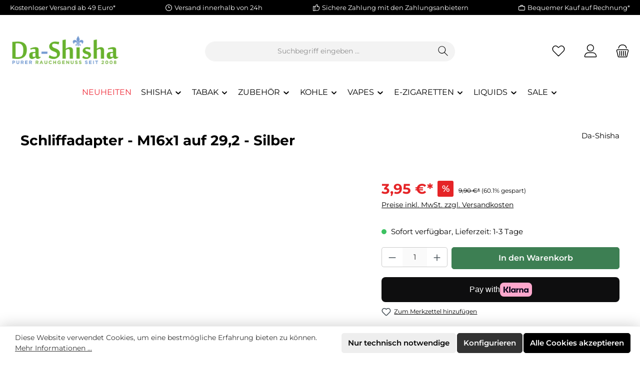

--- FILE ---
content_type: text/html; charset=UTF-8
request_url: https://www.da-shisha.de/zubehoer/shisha-zubehoer/adapter-anschluss/1616/schliffadapter-m16x1-auf-29-2-silber
body_size: 27837
content:
<!DOCTYPE html>
<html lang=de-DE itemscope=itemscope itemtype="https://schema.org/WebPage">
<head>
<meta charset=utf-8>
<meta name=viewport content="width=device-width, initial-scale=1, shrink-to-fit=no">
<meta name=author content="">
<meta name=robots content="index,follow">
<meta name=revisit-after content="15 days">
<meta name=keywords content="Schliff, Schliffadapter, Gewinde, m16x1, silber, Chrom, 29.2, Rauchsäule, Adapter, molassefänger, Optik, Tuning, shisha, Wasserpfeife, da-shisha, nargile">
<meta name=description content="Egal ob Molassefänger, Rauchsäule oder sonstiges Zubehör: Der packt alles!">
<meta property=og:type content=product>
<meta property=og:site_name content="Da-Shisha - B2C - DaShi Großhandel GmbH &amp; Co. KG">
<meta property=og:url content="https://www.da-shisha.de/zubehoer/shisha-zubehoer/adapter-anschluss/1616/schliffadapter-m16x1-auf-29-2-silber">
<meta property=og:title content="Schliffadapter bei Da-Shisha bestellen!">
<meta property=og:description content="Egal ob Molassefänger, Rauchsäule oder sonstiges Zubehör: Der packt alles!">
<meta property=og:image content="https://www.da-shisha.de/media/da/d9/82/1760490173/universal_m16x1_292_schliffadapter.jpg?ts=1760490173">
<meta property=product:brand content=Da-Shisha>
<meta property=product:price:amount content=3.95>
<meta property=product:price:currency content=EUR>
<meta property=product:product_link content="https://www.da-shisha.de/zubehoer/shisha-zubehoer/adapter-anschluss/1616/schliffadapter-m16x1-auf-29-2-silber">
<meta name=twitter:card content=product>
<meta name=twitter:site content="Da-Shisha - B2C - DaShi Großhandel GmbH &amp; Co. KG">
<meta name=twitter:title content="Schliffadapter bei Da-Shisha bestellen!">
<meta name=twitter:description content="Egal ob Molassefänger, Rauchsäule oder sonstiges Zubehör: Der packt alles!">
<meta name=twitter:image content="https://www.da-shisha.de/media/da/d9/82/1760490173/universal_m16x1_292_schliffadapter.jpg?ts=1760490173">
<meta itemprop=copyrightHolder content="Da-Shisha - B2C - DaShi Großhandel GmbH &amp; Co. KG">
<meta itemprop=copyrightYear content="">
<meta itemprop=isFamilyFriendly content=true>
<meta itemprop=image content="https://www.da-shisha.de/media/de/05/1b/1764767140/DaShisha_Logo_Farbig.png?ts=1764767140">
<meta name=theme-color content="#ffffff">
<link rel=icon href="https://www.da-shisha.de/media/96/54/bf/1760488558/favicon.ico?ts=1760488558">
<link rel=apple-touch-icon href="https://www.da-shisha.de/media/00/28/f3/1767294096/ms-icon-310x310.png?ts=1767294100">
<link rel=canonical href="https://www.da-shisha.de/zubehoer/shisha-zubehoer/adapter-anschluss/1616/schliffadapter-m16x1-auf-29-2-silber">
<title itemprop=name>
Schliffadapter bei Da-Shisha bestellen! </title>
<link rel=stylesheet href="https://www.da-shisha.de/theme/8536bcfd3b65c9032ea56f76017f501a/css/all.css?1768787187">
<script>window.features=JSON.parse('\u007B\u0022V6_5_0_0\u0022\u003Atrue,\u0022v6.5.0.0\u0022\u003Atrue,\u0022V6_6_0_0\u0022\u003Atrue,\u0022v6.6.0.0\u0022\u003Atrue,\u0022V6_7_0_0\u0022\u003Atrue,\u0022v6.7.0.0\u0022\u003Atrue,\u0022V6_8_0_0\u0022\u003Afalse,\u0022v6.8.0.0\u0022\u003Afalse,\u0022DISABLE_VUE_COMPAT\u0022\u003Atrue,\u0022disable.vue.compat\u0022\u003Atrue,\u0022ACCESSIBILITY_TWEAKS\u0022\u003Atrue,\u0022accessibility.tweaks\u0022\u003Atrue,\u0022TELEMETRY_METRICS\u0022\u003Afalse,\u0022telemetry.metrics\u0022\u003Afalse,\u0022FLOW_EXECUTION_AFTER_BUSINESS_PROCESS\u0022\u003Afalse,\u0022flow.execution.after.business.process\u0022\u003Afalse,\u0022PERFORMANCE_TWEAKS\u0022\u003Afalse,\u0022performance.tweaks\u0022\u003Afalse,\u0022CACHE_CONTEXT_HASH_RULES_OPTIMIZATION\u0022\u003Afalse,\u0022cache.context.hash.rules.optimization\u0022\u003Afalse,\u0022CACHE_REWORK\u0022\u003Afalse,\u0022cache.rework\u0022\u003Afalse,\u0022DEFERRED_CART_ERRORS\u0022\u003Afalse,\u0022deferred.cart.errors\u0022\u003Afalse,\u0022PRODUCT_ANALYTICS\u0022\u003Afalse,\u0022product.analytics\u0022\u003Afalse,\u0022REPEATED_PAYMENT_FINALIZE\u0022\u003Afalse,\u0022repeated.payment.finalize\u0022\u003Afalse,\u0022METEOR_TEXT_EDITOR\u0022\u003Afalse,\u0022meteor.text.editor\u0022\u003Afalse,\u0022RULE_BUILDER\u0022\u003Atrue,\u0022rule.builder\u0022\u003Atrue,\u0022FLOW_BUILDER\u0022\u003Atrue,\u0022flow.builder\u0022\u003Atrue,\u0022RETURNS_MANAGEMENT\u0022\u003Afalse,\u0022returns.management\u0022\u003Afalse,\u0022TEXT_GENERATOR\u0022\u003Atrue,\u0022text.generator\u0022\u003Atrue,\u0022CHECKOUT_SWEETENER\u0022\u003Atrue,\u0022checkout.sweetener\u0022\u003Atrue,\u0022IMAGE_CLASSIFICATION\u0022\u003Atrue,\u0022image.classification\u0022\u003Atrue,\u0022PROPERTY_EXTRACTOR\u0022\u003Atrue,\u0022property.extractor\u0022\u003Atrue,\u0022REVIEW_SUMMARY\u0022\u003Atrue,\u0022review.summary\u0022\u003Atrue,\u0022REVIEW_TRANSLATOR\u0022\u003Atrue,\u0022review.translator\u0022\u003Atrue,\u0022CONTENT_GENERATOR\u0022\u003Atrue,\u0022content.generator\u0022\u003Atrue,\u0022EXPORT_ASSISTANT\u0022\u003Atrue,\u0022export.assistant\u0022\u003Atrue,\u0022CAPTCHA\u0022\u003Atrue,\u0022captcha\u0022\u003Atrue,\u0022NATURAL_LANGUAGE_SEARCH\u0022\u003Atrue,\u0022natural.language.search\u0022\u003Atrue,\u0022IMAGE_UPLOAD_SEARCH\u0022\u003Atrue,\u0022image.upload.search\u0022\u003Atrue,\u0022SPATIAL_CMS_ELEMENT\u0022\u003Atrue,\u0022spatial.cms.element\u0022\u003Atrue,\u0022TEXT_TO_IMAGE_GENERATION\u0022\u003Atrue,\u0022text.to.image.generation\u0022\u003Atrue,\u0022SPATIAL_SCENE_EDITOR\u0022\u003Atrue,\u0022spatial.scene.editor\u0022\u003Atrue\u007D');</script>
<script>window.gtagActive=true;window.gtagURL='https://www.googletagmanager.com/gtag/js?id=G-4WD7P19DYV';window.controllerName='product';window.actionName='index';window.activeRoute='frontend.detail.page';window.trackOrders='1';window.gtagTrackingId='G-4WD7P19DYV';window.dataLayer=window.dataLayer||[];window.gtagConfig={'anonymize_ip':'1','cookie_domain':'none','cookie_prefix':'_swag_ga',};function gtag(){dataLayer.push(arguments);}</script>
<script>
                (() => {
                    const analyticsStorageEnabled = document.cookie.split(';').some((item) => item.trim().includes('google-analytics-enabled=1'));
                    const adsEnabled = document.cookie.split(';').some((item) => item.trim().includes('google-ads-enabled=1'));

                    // Always set default consent (only denied is allowed with default)
                    gtag('consent', 'default', {
                        'ad_user_data': 'denied',
                        'ad_storage': 'denied',
                        'ad_personalization': 'denied',
                        'analytics_storage': 'denied'
                    });

                    // Only update consents that were granted
                    const consentUpdate = {};

                    if (adsEnabled) {
                        consentUpdate.ad_user_data = 'granted';
                        consentUpdate.ad_storage = 'granted';
                        consentUpdate.ad_personalization = 'granted';
                    }

                    if (analyticsStorageEnabled) {
                        consentUpdate.analytics_storage = 'granted';
                    }

                    if (Object.keys(consentUpdate).length > 0) {
                        gtag('consent', 'update', consentUpdate);
                    }
                })();
            </script>
<!-- Shopware Analytics -->
<script>window.shopwareAnalytics={trackingId:'',merchantConsent:true,debug:false,storefrontController:'Product',storefrontAction:'index',storefrontRoute:'frontend.detail.page',storefrontCmsPageType:'product_detail',};</script>
<!-- End Shopware Analytics -->
<script type="text/javascript" id=recaptcha-script data-src='https://www.google.com/recaptcha/api.js?render=6LdqYj4sAAAAAPuclVFlGSeSAXSYo7-T4iUfsrTf' defer></script>
<script>window.googleReCaptchaV3Active=true;</script>
<script>window.useDefaultCookieConsent=true;</script>
<script>window.activeNavigationId='0199e54557eb7280a62d4c1fc6dad62e';window.activeRoute='frontend.detail.page';window.activeRouteParameters='\u007B\u0022_httpCache\u0022\u003Atrue,\u0022productId\u0022\u003A\u00220199e545796d7197a141dc91fda20439\u0022\u007D';window.router={'frontend.cart.offcanvas':'/checkout/offcanvas','frontend.cookie.offcanvas':'/cookie/offcanvas','frontend.cookie.groups':'/cookie/groups','frontend.checkout.finish.page':'/checkout/finish','frontend.checkout.info':'/widgets/checkout/info','frontend.menu.offcanvas':'/widgets/menu/offcanvas','frontend.cms.page':'/widgets/cms','frontend.cms.navigation.page':'/widgets/cms/navigation','frontend.country.country-data':'/country/country-state-data','frontend.app-system.generate-token':'/app-system/Placeholder/generate-token','frontend.gateway.context':'/gateway/context','frontend.cookie.consent.offcanvas':'/cookie/consent-offcanvas','frontend.account.login.page':'/account/login',};window.salesChannelId='0199e5455ee27326a03eb57ec5269952';</script>
<script>window.router['frontend.shopware_analytics.customer.data']='/storefront/script/shopware-analytics-customer'</script>
<script>window.breakpoints=JSON.parse('\u007B\u0022xs\u0022\u003A0,\u0022sm\u0022\u003A576,\u0022md\u0022\u003A768,\u0022lg\u0022\u003A992,\u0022xl\u0022\u003A1200,\u0022xxl\u0022\u003A1400\u007D');</script>
<script>window.customerLoggedInState=0;window.wishlistEnabled=1;</script>
<script src="https://www.da-shisha.de/theme/019a28444e4e71eda2362cfb782d2da7/assets/js/jquery-3.5.1.slim.min.js?1768787188"></script>
<script>window.validationMessages=JSON.parse('\u007B\u0022required\u0022\u003A\u0022Die\u0020Eingabe\u0020darf\u0020nicht\u0020leer\u0020sein.\u0022,\u0022email\u0022\u003A\u0022Ung\\u00fcltige\u0020E\u002DMail\u002DAdresse.\u0020Die\u0020E\u002DMail\u0020ben\\u00f6tigt\u0020das\u0020Format\u0020\\\u0022nutzer\u0040beispiel.de\\\u0022.\u0022,\u0022confirmation\u0022\u003A\u0022Ihre\u0020Eingaben\u0020sind\u0020nicht\u0020identisch.\u0022,\u0022minLength\u0022\u003A\u0022Die\u0020Eingabe\u0020ist\u0020zu\u0020kurz.\u0022,\u0022grecaptcha\u0022\u003A\u0022Bitte\u0020akzeptieren\u0020Sie\u0020die\u0020technisch\u0020erforderlichen\u0020Cookies,\u0020um\u0020die\u0020reCAPTCHA\u002D\\u00dcberpr\\u00fcfung\u0020zu\u0020erm\\u00f6glichen.\u0022\u007D');</script>
<script>window.themeJsPublicPath='https://www.da-shisha.de/theme/8536bcfd3b65c9032ea56f76017f501a/js/';</script>
<script type="text/javascript" src="https://www.da-shisha.de/theme/8536bcfd3b65c9032ea56f76017f501a/js/storefront/storefront.js?1768787188" defer></script>
<script type="text/javascript" src="https://www.da-shisha.de/theme/8536bcfd3b65c9032ea56f76017f501a/js/klarna-payment/klarna-payment.js?1768787188" defer></script>
<script type="text/javascript" src="https://www.da-shisha.de/theme/8536bcfd3b65c9032ea56f76017f501a/js/pickware-shipping-bundle/pickware-shipping-bundle.js?1768787188" defer></script>
<script type="text/javascript" src="https://www.da-shisha.de/theme/8536bcfd3b65c9032ea56f76017f501a/js/verign-dv-accessibility-sw6/verign-dv-accessibility-sw6.js?1768787188" defer></script>
<script type="text/javascript" src="https://www.da-shisha.de/theme/8536bcfd3b65c9032ea56f76017f501a/js/frosh-platform-filter-search/frosh-platform-filter-search.js?1768787188" defer></script>
<script type="text/javascript" src="https://www.da-shisha.de/theme/8536bcfd3b65c9032ea56f76017f501a/js/awmedia-age-verification-platform/awmedia-age-verification-platform.js?1768787188" defer></script>
<script type="text/javascript" src="https://www.da-shisha.de/theme/8536bcfd3b65c9032ea56f76017f501a/js/neti-next-access-manager/neti-next-access-manager.js?1768787188" defer></script>
<script type="text/javascript" src="https://www.da-shisha.de/theme/8536bcfd3b65c9032ea56f76017f501a/js/gjuce-credit-transfer-by-qrcode-s-w6/gjuce-credit-transfer-by-qrcode-s-w6.js?1768787188" defer></script>
<script type="text/javascript" src="https://www.da-shisha.de/theme/8536bcfd3b65c9032ea56f76017f501a/js/swag-analytics/swag-analytics.js?1768787188" defer></script>
<script type="text/javascript" src="https://www.da-shisha.de/theme/8536bcfd3b65c9032ea56f76017f501a/js/tcinn-theme-ware-clean/tcinn-theme-ware-clean.js?1768787188" defer></script>
</head>
<body class="is-ctl-product is-act-index is-active-route-frontend-detail-page themeware twt-clean twt-header-type-1 twt-full-width-boxed twt-is-cms-product-detail twt-cms-styling"><noscript><meta HTTP-EQUIV="refresh" content="0;url='http://www.da-shisha.de/zubehoer/shisha-zubehoer/adapter-anschluss/1616/schliffadapter-m16x1-auf-29-2-silber?PageSpeed=noscript'" /><style><!--table,div,span,font,p{display:none} --></style><div style="display:block">Please click <a href="http://www.da-shisha.de/zubehoer/shisha-zubehoer/adapter-anschluss/1616/schliffadapter-m16x1-auf-29-2-silber?PageSpeed=noscript">here</a> if you are not redirected within a few seconds.</div></noscript>
<div id=page-top class="skip-to-content bg-primary-subtle text-primary-emphasis overflow-hidden" tabindex=-1>
<div class="container skip-to-content-container d-flex justify-content-center visually-hidden-focusable">
<a href="#content-main" class="skip-to-content-link d-inline-flex text-decoration-underline m-1 p-2 fw-bold gap-2">
Zum Hauptinhalt springen
</a>
<a href="#header-main-search-input" class="skip-to-content-link d-inline-flex text-decoration-underline m-1 p-2 fw-bold gap-2 d-none d-sm-block">
Zur Suche springen
</a>
<a href="#main-navigation-menu" class="skip-to-content-link d-inline-flex text-decoration-underline m-1 p-2 fw-bold gap-2 d-none d-lg-block">
Zur Hauptnavigation springen
</a>
</div>
</div>
<noscript class=noscript-main>
<div role=alert aria-live=polite class="alert alert-info d-flex align-items-center">
<span class="icon icon-info" aria-hidden=true>
<svg xmlns="http://www.w3.org/2000/svg" xmlns:xlink="http://www.w3.org/1999/xlink" width=24 height=24 viewBox="0 0 24 24"><defs><path d="M12 7c.5523 0 1 .4477 1 1s-.4477 1-1 1-1-.4477-1-1 .4477-1 1-1zm1 9c0 .5523-.4477 1-1 1s-1-.4477-1-1v-5c0-.5523.4477-1 1-1s1 .4477 1 1v5zm11-4c0 6.6274-5.3726 12-12 12S0 18.6274 0 12 5.3726 0 12 0s12 5.3726 12 12zM12 2C6.4772 2 2 6.4772 2 12s4.4772 10 10 10 10-4.4772 10-10S17.5228 2 12 2z" id=icons-default-info /></defs><use xlink:href="#icons-default-info" fill="#758CA3" fill-rule=evenodd /></svg>
</span>
<div class=alert-content-container>
Um unseren Shop in vollem Umfang nutzen zu können, empfehlen wir Ihnen Javascript in Ihrem Browser zu aktivieren.
</div>
</div>
</noscript>
<section id=twt-usp-bar class="twt-usp-bar is-header is-small layout-1 top" data-twt-usp-bar-position=1 data-twt-usp-bar-usps=5 role=region aria-label="Darum lohnt sich Einkaufen bei uns">
<div class="twt-usp-bar-container container">
<div class=twt-usp-bar-items>
<div class="twt-usp-bar-item twt-usp-1 item-1">
<div class=item-icon>
</div>
<div class=item-label>
<div class=item-title>Kostenloser Versand ab 49 Euro*</div>
</div>
</div>
<div class="twt-usp-bar-item twt-usp-2 item-2">
<div class=item-icon>
<span class="icon icon-clock" aria-hidden=true>
<svg xmlns="http://www.w3.org/2000/svg" xmlns:xlink="http://www.w3.org/1999/xlink" width=24 height=24 viewBox="0 0 24 24"><defs><path d="M13 11V6c0-.5523-.4477-1-1-1s-1 .4477-1 1v6c0 .5523.4477 1 1 1h4c.5523 0 1-.4477 1-1s-.4477-1-1-1h-3zm-1 13C5.3726 24 0 18.6274 0 12S5.3726 0 12 0s12 5.3726 12 12-5.3726 12-12 12zm0-2c5.5228 0 10-4.4772 10-10S17.5228 2 12 2 2 6.4772 2 12s4.4772 10 10 10z" id=icons-default-clock /></defs><use xlink:href="#icons-default-clock" fill="#758CA3" fill-rule=evenodd /></svg>
</span>
</div>
<div class=item-label>
<div class=item-title>Versand innerhalb von 24h</div>
</div>
</div>
<div class="twt-usp-bar-item twt-usp-3 item-3">
<div class=item-icon>
<span class="icon icon-thumb-up" aria-hidden=true>
<svg xmlns="http://www.w3.org/2000/svg" xmlns:xlink="http://www.w3.org/1999/xlink" width=24 height=24 viewBox="0 0 24 24"><defs><path d="M4 9c.5523 0 1 .4477 1 1s-.4477 1-1 1-1-.4477-1-1 .4477-1 1-1zm4-2h.2457a1 1 0 0 0 .9615-.7253l1.1711-4.0989A3 3 0 0 1 13.263 0h1.76c1.6568 0 3 1.3431 3 3a3 3 0 0 1-.1155.8242L17 7h4c1.6569 0 3 1.3431 3 3v5c0 4.4183-3.5817 8-8 8H8c0 .5523-.4477 1-1 1H1c-.5523 0-1-.4477-1-1V7c0-.5523.4477-1 1-1h6c.5523 0 1 .4477 1 1zM6 8H2v14h4V8zm2 1v12h8c3.3137 0 6-2.6863 6-6v-5c0-.5523-.4477-1-1-1h-6.6515l1.6358-5.7253A1 1 0 0 0 16.0228 3c0-.5523-.4477-1-1-1H13.263a1 1 0 0 0-.9615.7253l-1.1711 4.0989A3 3 0 0 1 8.2457 9H8z" id=icons-default-thumb-up /></defs><use xlink:href="#icons-default-thumb-up" fill="#758CA3" fill-rule=evenodd /></svg>
</span>
</div>
<div class=item-label>
<div class=item-title>Sichere Zahlung mit den Zahlungsanbietern</div>
</div>
</div>
<div class="twt-usp-bar-item twt-usp-4 item-4">
<div class=item-icon>
<span class="icon icon-briefcase" aria-hidden=true>
<svg xmlns="http://www.w3.org/2000/svg" xmlns:xlink="http://www.w3.org/1999/xlink" width=24 height=24 viewBox="0 0 24 24"><defs><path d="M20 8v1c0 .5523-.4477 1-1 1s-1-.4477-1-1V8H6v1c0 .5523-.4477 1-1 1s-1-.4477-1-1V8H3c-.5523 0-1 .4477-1 1v10c0 .5523.4477 1 1 1h18c.5523 0 1-.4477 1-1V9c0-.5523-.4477-1-1-1h-1zM7 6V4c0-1.1046.8954-2 2-2h6c1.1046 0 2 .8954 2 2v2h4c1.6569 0 3 1.3431 3 3v10c0 1.6569-1.3431 3-3 3H3c-1.6569 0-3-1.3431-3-3V9c0-1.6569 1.3431-3 3-3h4zm2 0h6V4H9v2z" id=icons-default-briefcase /></defs><use xlink:href="#icons-default-briefcase" fill="#758CA3" fill-rule=evenodd /></svg>
</span>
</div>
<div class=item-label>
<div class=item-title>Bequemer Kauf auf Rechnung*</div>
</div>
</div>
<div class="twt-usp-bar-item twt-usp-5 item-6">
<div class=item-icon>
<span class="icon icon-headset" aria-hidden=true>
<svg xmlns="http://www.w3.org/2000/svg" xmlns:xlink="http://www.w3.org/1999/xlink" width=24 height=24 viewBox="0 0 24 24"><defs><path d="M2 11v4h2v-4H2zm20-2c1.1046 0 2 .8954 2 2v4c0 1.1046-.8954 2-2 2v3c0 1.6569-1.3431 3-3 3h-1c0 .5523-.4477 1-1 1h-2c-.5523 0-1-.4477-1-1v-2c0-.5523.4477-1 1-1h2c.5523 0 1 .4477 1 1h1c.5523 0 1-.4477 1-1v-3c-1.1046 0-2-.8954-2-2v-4c0-1.1046.8954-2 2-2 0-3.866-3.134-7-7-7h-2C7.134 2 4 5.134 4 9c1.1046 0 2 .8954 2 2v4c0 1.1046-.8954 2-2 2H2c-1.1046 0-2-.8954-2-2v-4c0-1.1046.8954-2 2-2 0-4.9706 4.0294-9 9-9h2c4.9706 0 9 4.0294 9 9zm-2 2v4h2v-4h-2z" id=icons-default-headset /></defs><use xlink:href="#icons-default-headset" fill="#758CA3" fill-rule=evenodd /></svg>
</span>
</div>
<div class=item-label>
<div class=item-title>Hotline 0201 - 876 549 70</div>
</div>
</div>
</div>
</div>
</section>
<header class=header-main>
<div class=container>
<div class="top-bar d-none d-lg-block">
</div>
<div class="row align-items-center header-row">
<div class="col-12 col-lg-auto header-logo-col pb-sm-2 my-3 m-lg-0">
<div class="header-logo-main text-center">
<a class=header-logo-main-link href="/" title="Zur Startseite gehen">
<picture class="header-logo-picture d-block m-auto">
<img src="https://www.da-shisha.de/media/de/05/1b/1764767140/DaShisha_Logo_Farbig.png?ts=1764767140" alt="Zur Startseite gehen" class="img-fluid header-logo-main-img">
</picture>
</a>
</div>
</div>
<div class="col-12 order-2 col-sm order-sm-1 header-search-col">
<div class=row>
<div class="col-sm-auto d-none d-sm-block d-lg-none">
<div class=nav-main-toggle>
<button class="btn nav-main-toggle-btn header-actions-btn" type=button data-off-canvas-menu=true aria-label="Menü">
<span class="icon icon-themeware icon-stack icon-solid" aria-hidden=true><?xml version="1.0" encoding="utf-8"?><svg xmlns="http://www.w3.org/2000/svg" viewBox="0 0 24 24"><path d="M2,5.13H22a.63.63,0,0,0,.63-.63A.62.62,0,0,0,22,3.88H2a.62.62,0,0,0-.62.62A.63.63,0,0,0,2,5.13Z"/><path d="M22,11.29H2a.63.63,0,0,0,0,1.25H22a.63.63,0,1,0,0-1.25Z"/><path d="M22,18.88H2a.62.62,0,0,0-.62.62.63.63,0,0,0,.62.63H22a.63.63,0,0,0,.63-.63A.63.63,0,0,0,22,18.88Z"/></svg></span>
<span class=header-nav-main-toggle-label>
Navigation
</span>
</button>
</div>
</div>
<div class=col>
<div class=collapse id=searchCollapse>
<div class="header-search my-2 m-sm-auto">
<form action="/search" method=get data-search-widget=true data-search-widget-options="{&quot;searchWidgetMinChars&quot;:3}" data-url="/suggest?search=" class="header-search-form js-search-form">
<div class=input-group>
<input type=search id=header-main-search-input name=search class="form-control header-search-input" autocomplete=off autocapitalize=off placeholder="Suchbegriff eingeben ..." aria-label="Suchbegriff eingeben ..." role=combobox aria-autocomplete=list aria-controls=search-suggest-listbox aria-expanded=false aria-describedby=search-suggest-result-info value="">
<button type=submit class="btn header-search-btn" aria-label=Suchen>
<span class=header-search-icon>
<span class="icon icon-themeware icon-search icon-solid" aria-hidden=true><?xml version="1.0" encoding="utf-8"?><svg xmlns="http://www.w3.org/2000/svg" viewBox="0 0 24 24"><path d="M22.44,21.7,15.75,15a8.11,8.11,0,1,0-.9.87l6.71,6.71a.63.63,0,0,0,.88-.89ZM2.63,9.49a7,7,0,1,1,7,7A7,7,0,0,1,2.63,9.49Z"/></svg></span>
</span>
</button>
<button class="btn header-close-btn js-search-close-btn d-none" type=button aria-label="Die Dropdown-Suche schließen">
<span class=header-close-icon>
<span class="icon icon-x" aria-hidden=true>
<svg xmlns="http://www.w3.org/2000/svg" xmlns:xlink="http://www.w3.org/1999/xlink" width=24 height=24 viewBox="0 0 24 24"><defs><path d="m10.5858 12-7.293-7.2929c-.3904-.3905-.3904-1.0237 0-1.4142.3906-.3905 1.0238-.3905 1.4143 0L12 10.5858l7.2929-7.293c.3905-.3904 1.0237-.3904 1.4142 0 .3905.3906.3905 1.0238 0 1.4143L13.4142 12l7.293 7.2929c.3904.3905.3904 1.0237 0 1.4142-.3906.3905-1.0238.3905-1.4143 0L12 13.4142l-7.2929 7.293c-.3905.3904-1.0237.3904-1.4142 0-.3905-.3906-.3905-1.0238 0-1.4143L10.5858 12z" id=icons-default-x /></defs><use xlink:href="#icons-default-x" fill="#758CA3" fill-rule=evenodd /></svg>
</span>
</span>
</button>
</div>
</form>
</div>
</div>
</div>
</div>
</div>
<div class="col-12 order-1 col-sm-auto order-sm-2 header-actions-col">
<div class="row g-0">
<div class="col d-sm-none">
<div class=menu-button>
<button class="btn nav-main-toggle-btn header-actions-btn" type=button data-off-canvas-menu=true aria-label="Menü" title=Navigation>
<span class="icon icon-themeware icon-stack icon-solid" aria-hidden=true><?xml version="1.0" encoding="utf-8"?><svg xmlns="http://www.w3.org/2000/svg" viewBox="0 0 24 24"><path d="M2,5.13H22a.63.63,0,0,0,.63-.63A.62.62,0,0,0,22,3.88H2a.62.62,0,0,0-.62.62A.63.63,0,0,0,2,5.13Z"/><path d="M22,11.29H2a.63.63,0,0,0,0,1.25H22a.63.63,0,1,0,0-1.25Z"/><path d="M22,18.88H2a.62.62,0,0,0-.62.62.63.63,0,0,0,.62.63H22a.63.63,0,0,0,.63-.63A.63.63,0,0,0,22,18.88Z"/></svg></span>
<span class=header-nav-main-toggle-label>
Navigation
</span>
</button>
</div>
</div>
<div class="d-sm-none col-auto twt-search-col">
<div class=search-toggle>
<button class="btn header-actions-btn search-toggle-btn js-search-toggle-btn collapsed" type=button data-bs-toggle=collapse data-bs-target="#searchCollapse" aria-expanded=false aria-controls=searchCollapse aria-label=Suchen>
<span class=header-search-toggle-icon>
<span class="icon icon-themeware icon-search icon-solid" aria-hidden=true><?xml version="1.0" encoding="utf-8"?><svg xmlns="http://www.w3.org/2000/svg" viewBox="0 0 24 24"><path d="M22.44,21.7,15.75,15a8.11,8.11,0,1,0-.9.87l6.71,6.71a.63.63,0,0,0,.88-.89ZM2.63,9.49a7,7,0,1,1,7,7A7,7,0,0,1,2.63,9.49Z"/></svg></span>
<span class="icon icon-themeware icon-x icon-solid" aria-hidden=true><?xml version="1.0" encoding="utf-8"?><svg xmlns="http://www.w3.org/2000/svg" viewBox="0 0 24 24"><path d="M12.88,12l9.56-9.56a.62.62,0,1,0-.88-.88L12,11.12,2.44,1.56a.62.62,0,0,0-.88.88L11.12,12,1.56,21.56a.61.61,0,0,0,0,.88.63.63,0,0,0,.44.19.63.63,0,0,0,.44-.19L12,12.88l9.56,9.56a.6.6,0,0,0,.88,0,.61.61,0,0,0,0-.88Z"/></svg></span>
</span>
<span class=header-search-toggle-name>
Suche
</span>
</button>
</div>
</div>
<div class=col-auto>
<div class=header-wishlist>
<a class="btn header-wishlist-btn header-actions-btn" href="/wishlist" title=Merkzettel aria-labelledby=wishlist-basket-live-area>
<span class=header-wishlist-icon>
<span class="icon icon-themeware icon-heart icon-solid" aria-hidden=true><?xml version="1.0" encoding="utf-8"?><svg xmlns="http://www.w3.org/2000/svg" viewBox="0 0 24 24"><path d="M21.21,4.7a5.45,5.45,0,0,0-4.92-1.93,4.88,4.88,0,0,0-2.12,1L12,5.41,9.66,3.6a3.74,3.74,0,0,0-1-.56c-.95-.37-3.42-.94-5.93,1.7a6.18,6.18,0,0,0-1,6A5.9,5.9,0,0,0,3.15,13l8.41,8.28a.78.78,0,0,0,.15.1s0,0,0,0a.6.6,0,0,0,.48,0s0,0,0,0a.78.78,0,0,0,.15-.1L20.85,13a5.9,5.9,0,0,0,1.43-2.25A6.19,6.19,0,0,0,21.21,4.7Zm-.12,5.61A4.55,4.55,0,0,1,20,12.06l-8,7.85L4,12.06a4.55,4.55,0,0,1-1.12-1.75,4.93,4.93,0,0,1,.78-4.75c1.89-2,3.66-1.7,4.54-1.36a3.13,3.13,0,0,1,.67.39l2.72,2.1,0,0a.39.39,0,0,0,.11.06l.11,0h.24l.11,0a.39.39,0,0,0,.11-.06l0,0,2.55-2A3.53,3.53,0,0,1,16.49,4a4.21,4.21,0,0,1,3.78,1.5A5,5,0,0,1,21.09,10.31Z"/></svg></span>
</span>
<span class=header-wishlist-name>
Wunschzettel
</span>
<span class="badge bg-primary header-wishlist-badge" id=wishlist-basket data-wishlist-storage=true data-wishlist-storage-options="{&quot;listPath&quot;:&quot;\/wishlist\/list&quot;,&quot;mergePath&quot;:&quot;\/wishlist\/merge&quot;,&quot;pageletPath&quot;:&quot;\/wishlist\/merge\/pagelet&quot;}" data-wishlist-widget=true data-wishlist-widget-options="{&quot;showCounter&quot;:true}" aria-labelledby=wishlist-basket-live-area></span>
<span class=visually-hidden id=wishlist-basket-live-area data-wishlist-live-area-text="Du hast %counter% Produkte auf dem Merkzettel" aria-live=polite></span>
</a>
</div>
</div>
<div class=col-auto>
<div class=account-menu>
<div class=dropdown>
<button class="btn account-menu-btn header-actions-btn" type=button id=accountWidget data-account-menu=true data-bs-toggle=dropdown aria-haspopup=true aria-expanded=false aria-label="Mein Konto" title="Mein Konto">
<span class=header-account-icon>
<span class="icon icon-themeware icon-avatar icon-solid" aria-hidden=true><?xml version="1.0" encoding="utf-8"?><svg xmlns="http://www.w3.org/2000/svg" viewBox="0 0 24 24"><path d="M11.83,13A6.13,6.13,0,1,0,5.71,6.9,6.13,6.13,0,0,0,11.83,13Zm0-11A4.88,4.88,0,1,1,7,6.9,4.89,4.89,0,0,1,11.83,2Z"/><path d="M22.61,21.1A9.66,9.66,0,0,0,21.05,17a6.36,6.36,0,0,0-5.14-2.56H8.13A6.32,6.32,0,0,0,3,17,9.66,9.66,0,0,0,1.39,21.1,1.54,1.54,0,0,0,2.9,22.88H21.1a1.54,1.54,0,0,0,1.51-1.78Zm-1.3.43a.29.29,0,0,1-.21.1H2.9a.29.29,0,0,1-.21-.1.3.3,0,0,1-.06-.24A8.35,8.35,0,0,1,4,17.75,5.06,5.06,0,0,1,8,15.7h8a5.07,5.07,0,0,1,4.1,2.05,8.35,8.35,0,0,1,1.32,3.54A.3.3,0,0,1,21.31,21.53Z"/></svg></span>
</span>
<span class=header-account-name>
Mein Konto
</span>
</button>
<div class="dropdown-menu dropdown-menu-end account-menu-dropdown js-account-menu-dropdown" aria-labelledby=accountWidget>
<div class=offcanvas-header>
<button class="btn btn-secondary offcanvas-close js-offcanvas-close">
<span class="icon icon-x icon-sm" aria-hidden=true>
<svg xmlns="http://www.w3.org/2000/svg" xmlns:xlink="http://www.w3.org/1999/xlink" width=24 height=24 viewBox="0 0 24 24"><use xlink:href="#icons-default-x" fill="#758CA3" fill-rule=evenodd /></svg>
</span>
Menü schließen
</button>
</div>
<div class=offcanvas-body>
<div class=account-menu>
<div class="dropdown-header account-menu-header">
Ihr Konto
</div>
<div class=account-menu-login>
<a href="/account/login" title=Anmelden class="btn btn-primary account-menu-login-button">
Anmelden
</a>
<div class=account-menu-register>
oder
<a href="/account/login" title=Registrieren>
registrieren
</a>
</div>
</div>
<div class=account-menu-links>
<div class=header-account-menu>
<div class="card account-menu-inner">
<nav class="list-group list-group-flush account-aside-list-group">
<a href="/account" title="Übersicht" class="list-group-item list-group-item-action account-aside-item">
Übersicht
</a>
<a href="/account/profile" title="Persönliches Profil" class="list-group-item list-group-item-action account-aside-item">
Persönliches Profil
</a>
<a href="/account/address" title=Adressen class="list-group-item list-group-item-action account-aside-item">
Adressen
</a>
<a href="/account/order" title=Bestellungen class="list-group-item list-group-item-action account-aside-item">
Bestellungen
</a>
</nav>
</div>
</div>
</div>
</div>
</div>
</div>
</div>
</div>
</div>
<div class=col-auto>
<div class=header-cart data-off-canvas-cart=true>
<a class="btn header-cart-btn header-actions-btn" href="/checkout/cart" data-cart-widget=true title=Warenkorb aria-labelledby=cart-widget-aria-label aria-haspopup=true>
<span class=header-cart-icon>
<span class="icon icon-themeware icon-cart icon-solid" aria-hidden=true><?xml version="1.0" encoding="utf-8"?><svg xmlns="http://www.w3.org/2000/svg" viewBox="0 0 24 24"><path d="M7.21,11.93a.63.63,0,0,0-.63.62V20a.63.63,0,1,0,1.25,0V12.55A.62.62,0,0,0,7.21,11.93Z"/><path d="M10.46,11.93a.63.63,0,0,0-.63.62V20a.63.63,0,1,0,1.25,0V12.55A.62.62,0,0,0,10.46,11.93Z"/><path d="M13.71,11.93a.62.62,0,0,0-.62.62V20a.63.63,0,1,0,1.25,0V12.55A.63.63,0,0,0,13.71,11.93Z"/><path d="M17,11.93a.63.63,0,0,0-.63.62V20a.63.63,0,1,0,1.25,0V12.55A.62.62,0,0,0,17,11.93Z"/><path d="M22.45,11.26,21.82,10a1.51,1.51,0,0,0-1.35-.82H3.53A1.51,1.51,0,0,0,2.18,10l-.63,1.22a1.52,1.52,0,0,0,0,1.39l.43.83L4,21.8A1.52,1.52,0,0,0,5.5,23h13A1.52,1.52,0,0,0,20,21.8L22,13.48l.43-.83A1.52,1.52,0,0,0,22.45,11.26Zm-1.1.82-.47.9a.5.5,0,0,0-.05.13l-2.07,8.4a.26.26,0,0,1-.26.2H5.5a.27.27,0,0,1-.26-.2l-2.07-8.4a.5.5,0,0,0,0-.13l-.47-.9a.28.28,0,0,1,0-.25l.63-1.22a.26.26,0,0,1,.24-.14H20.47a.26.26,0,0,1,.24.14l.63,1.22A.28.28,0,0,1,21.35,12.08Z"/><path d="M5.3,7.81h.08A.63.63,0,0,0,6,7.27c.18-1.5,1.14-5,6-5s5.88,3.48,6.05,5a.62.62,0,1,0,1.24-.13C19.13,5.7,18.15,1,12,1S4.93,5.69,4.76,7.12A.62.62,0,0,0,5.3,7.81Z"/></svg></span>
</span>
<span class=header-cart-name>
Warenkorb
</span>
<span class=header-cart-total>
0,00 €
</span>
</a>
</div>
</div>
</div>
</div>
</div>
</div>
</header>
<div class=nav-main>
<div class=container>
<div id=sticky-logo class=d-none>
<a href="/" class=sticky-logo-main-link title="Zur Startseite gehen">
<picture>
<img src="https://www.da-shisha.de/media/de/05/1b/1764767140/DaShisha_Logo_Farbig.png?ts=1764767140" alt="Zur Startseite gehen">
</picture>
</a>
</div>
<span id=js-sticky-cart-position class=d-none></span>
</div>
<div class=container>
<nav class="navbar navbar-expand-lg main-navigation-menu" id=main-navigation-menu itemscope=itemscope itemtype="https://schema.org/SiteNavigationElement" data-navbar=true data-navbar-options="{&quot;pathIdList&quot;:[]}" aria-label=Hauptnavigation>
<div class="collapse navbar-collapse" id=main_nav>
<ul class="navbar-nav main-navigation-menu-list flex-wrap">
<li class="nav-item nav-item-019a1db4ba6271058677cfc44c797097 dropdown position-static">
<a class="nav-link nav-item-019a1db4ba6271058677cfc44c797097-link root main-navigation-link no-dropdown highlighted" href="https://www.da-shisha.de/neuheiten/" itemprop=url title=Neuheiten>
<span itemprop=name class=main-navigation-link-text>Neuheiten</span>
</a>
</li>
<li class="nav-item nav-item-0199e5455409731690ba34fc13d5e14e dropdown position-static">
<a class="nav-link nav-item-0199e5455409731690ba34fc13d5e14e-link root main-navigation-link dropdown-toggle" href="https://www.da-shisha.de/shisha/" data-bs-toggle=dropdown itemprop=url title=Shisha>
<span itemprop=name class=main-navigation-link-text>Shisha</span>
<span class="icon icon-arrow-medium-down icon-xs" aria-hidden=true>
<svg xmlns="http://www.w3.org/2000/svg" xmlns:xlink="http://www.w3.org/1999/xlink" width=16 height=16 viewBox="0 0 16 16"><defs><path id=icons-solid-arrow-medium-down d="M4.7071 6.2929c-.3905-.3905-1.0237-.3905-1.4142 0-.3905.3905-.3905 1.0237 0 1.4142l4 4c.3905.3905 1.0237.3905 1.4142 0l4-4c.3905-.3905.3905-1.0237 0-1.4142-.3905-.3905-1.0237-.3905-1.4142 0L8 9.5858l-3.2929-3.293z"/></defs><use xlink:href="#icons-solid-arrow-medium-down" fill="#758CA3" fill-rule=evenodd /></svg>
</span>
</a>
</li>
<li class="nav-item nav-item-0199e5455409731690ba34fc1622a2bc dropdown position-static">
<a class="nav-link nav-item-0199e5455409731690ba34fc1622a2bc-link root main-navigation-link dropdown-toggle" href="https://www.da-shisha.de/tabak/" data-bs-toggle=dropdown itemprop=url title=Tabak>
<span itemprop=name class=main-navigation-link-text>Tabak</span>
<span class="icon icon-arrow-medium-down icon-xs" aria-hidden=true>
<svg xmlns="http://www.w3.org/2000/svg" xmlns:xlink="http://www.w3.org/1999/xlink" width=16 height=16 viewBox="0 0 16 16"><use xlink:href="#icons-solid-arrow-medium-down" fill="#758CA3" fill-rule=evenodd /></svg>
</span>
</a>
</li>
<li class="nav-item nav-item-0199e545540c712c8cd505c4968ad784 dropdown position-static">
<a class="nav-link nav-item-0199e545540c712c8cd505c4968ad784-link root main-navigation-link dropdown-toggle" href="https://www.da-shisha.de/zubehoer/" data-bs-toggle=dropdown itemprop=url title="Zubehör">
<span itemprop=name class=main-navigation-link-text>Zubehör</span>
<span class="icon icon-arrow-medium-down icon-xs" aria-hidden=true>
<svg xmlns="http://www.w3.org/2000/svg" xmlns:xlink="http://www.w3.org/1999/xlink" width=16 height=16 viewBox="0 0 16 16"><use xlink:href="#icons-solid-arrow-medium-down" fill="#758CA3" fill-rule=evenodd /></svg>
</span>
</a>
</li>
<li class="nav-item nav-item-0199e545540b7184aa5bc21fda8b68fb dropdown position-static">
<a class="nav-link nav-item-0199e545540b7184aa5bc21fda8b68fb-link root main-navigation-link dropdown-toggle" href="https://www.da-shisha.de/kohle/" data-bs-toggle=dropdown itemprop=url title=Kohle>
<span itemprop=name class=main-navigation-link-text>Kohle</span>
<span class="icon icon-arrow-medium-down icon-xs" aria-hidden=true>
<svg xmlns="http://www.w3.org/2000/svg" xmlns:xlink="http://www.w3.org/1999/xlink" width=16 height=16 viewBox="0 0 16 16"><use xlink:href="#icons-solid-arrow-medium-down" fill="#758CA3" fill-rule=evenodd /></svg>
</span>
</a>
</li>
<li class="nav-item nav-item-0199e545540d7218b292a72543c41b2d dropdown position-static">
<a class="nav-link nav-item-0199e545540d7218b292a72543c41b2d-link root main-navigation-link dropdown-toggle" href="https://www.da-shisha.de/vapes/" data-bs-toggle=dropdown itemprop=url title=Vapes>
<span itemprop=name class=main-navigation-link-text>Vapes</span>
<span class="icon icon-arrow-medium-down icon-xs" aria-hidden=true>
<svg xmlns="http://www.w3.org/2000/svg" xmlns:xlink="http://www.w3.org/1999/xlink" width=16 height=16 viewBox="0 0 16 16"><use xlink:href="#icons-solid-arrow-medium-down" fill="#758CA3" fill-rule=evenodd /></svg>
</span>
</a>
</li>
<li class="nav-item nav-item-0199e545550f71668307a11c2800660a dropdown position-static">
<a class="nav-link nav-item-0199e545550f71668307a11c2800660a-link root main-navigation-link dropdown-toggle" href="https://www.da-shisha.de/dampfer/e-zigaretten/" data-bs-toggle=dropdown itemprop=url title=E-Zigaretten>
<span itemprop=name class=main-navigation-link-text>E-Zigaretten</span>
<span class="icon icon-arrow-medium-down icon-xs" aria-hidden=true>
<svg xmlns="http://www.w3.org/2000/svg" xmlns:xlink="http://www.w3.org/1999/xlink" width=16 height=16 viewBox="0 0 16 16"><use xlink:href="#icons-solid-arrow-medium-down" fill="#758CA3" fill-rule=evenodd /></svg>
</span>
</a>
</li>
<li class="nav-item nav-item-0199e545540d7218b292a725443a7b52 dropdown position-static">
<a class="nav-link nav-item-0199e545540d7218b292a725443a7b52-link root main-navigation-link dropdown-toggle" href="https://www.da-shisha.de/liquids/" data-bs-toggle=dropdown itemprop=url title=Liquids>
<span itemprop=name class=main-navigation-link-text>Liquids</span>
<span class="icon icon-arrow-medium-down icon-xs" aria-hidden=true>
<svg xmlns="http://www.w3.org/2000/svg" xmlns:xlink="http://www.w3.org/1999/xlink" width=16 height=16 viewBox="0 0 16 16"><use xlink:href="#icons-solid-arrow-medium-down" fill="#758CA3" fill-rule=evenodd /></svg>
</span>
</a>
</li>
<li class="nav-item nav-item-0199e545540e727aaed6fc3100bcb52a dropdown position-static">
<a class="nav-link nav-item-0199e545540e727aaed6fc3100bcb52a-link root main-navigation-link dropdown-toggle" href="https://www.da-shisha.de/sale/" data-bs-toggle=dropdown itemprop=url title=SALE>
<span itemprop=name class=main-navigation-link-text>SALE</span>
<span class="icon icon-arrow-medium-down icon-xs" aria-hidden=true>
<svg xmlns="http://www.w3.org/2000/svg" xmlns:xlink="http://www.w3.org/1999/xlink" width=16 height=16 viewBox="0 0 16 16"><use xlink:href="#icons-solid-arrow-medium-down" fill="#758CA3" fill-rule=evenodd /></svg>
</span>
</a>
</li>
</ul>
</div>
</nav>
</div>
</div>
<div class=twt-top-navigation-flyout-wrapper data-top-navigation-flyout>
<div class="twt-top-navigation-flyout nav-item-dropdown-0199e5455409731690ba34fc13d5e14e dropdown-menu w-100 p-4 d-none">
<div class="twt-top-navigation-flyout-container container">
<div class=row>
<div class=col>
<div class=navigation-flyout-category-link>
<a href="https://www.da-shisha.de/shisha/" itemprop=url title=Shisha>
Zur Kategorie Shisha
</a>
</div>
</div>
<div class=col-auto>
<button class="navigation-flyout-close js-close-flyout-menu btn-close" aria-label="Menü schließen">
</button>
</div>
</div>
<div class="row navigation-flyout-content">
<div class=col>
<div class="">
<div class="row navigation-flyout-categories is-level-0">
<div class="col-3 ">
<a class="nav-item nav-item-0199e545540e727aaed6fc31020953c8 nav-link nav-item-0199e545540e727aaed6fc31020953c8-link navigation-flyout-link is-level-0" href="https://www.da-shisha.de/wasserpfeifen/vendetta/" itemprop=url title=Vendetta>
<span itemprop=name>Vendetta</span>
</a>
</div>
<div class="col-3 navigation-flyout-col">
<a class="nav-item nav-item-0199e545540f70f9bfc719a37ac8d50a nav-link nav-item-0199e545540f70f9bfc719a37ac8d50a-link navigation-flyout-link is-level-0" href="https://www.da-shisha.de/wasserpfeifen/shizu/" itemprop=url title=ShiZu>
<span itemprop=name>ShiZu</span>
</a>
</div>
<div class="col-3 navigation-flyout-col">
<a class="nav-item nav-item-0199e545540f70f9bfc719a37b00047c nav-link nav-item-0199e545540f70f9bfc719a37b00047c-link navigation-flyout-link is-level-0" href="https://www.da-shisha.de/wasserpfeifen/alookah/" itemprop=url title=Alookah>
<span itemprop=name>Alookah</span>
</a>
</div>
<div class="col-3 ">
<a class="nav-item nav-item-0199e545540f70f9bfc719a37ddd55e2 nav-link nav-item-0199e545540f70f9bfc719a37ddd55e2-link navigation-flyout-link is-level-0" href="https://www.da-shisha.de/wasserpfeifen/alligator/" itemprop=url title=Alligator>
<span itemprop=name>Alligator</span>
</a>
</div>
<div class="col-3 navigation-flyout-col">
<a class="nav-item nav-item-0199e545541070f5a2ce1e01085c18be nav-link nav-item-0199e545541070f5a2ce1e01085c18be-link navigation-flyout-link is-level-0" href="https://www.da-shisha.de/wasserpfeifen/alien-hookah/" itemprop=url title="Alien Hookah">
<span itemprop=name>Alien Hookah</span>
</a>
</div>
<div class="col-3 navigation-flyout-col">
<a class="nav-item nav-item-0199e545541070f5a2ce1e0109f8eea7 nav-link nav-item-0199e545541070f5a2ce1e0109f8eea7-link navigation-flyout-link is-level-0" href="https://www.da-shisha.de/wasserpfeifen/alpha-hookah/" itemprop=url title="Alpha Hookah">
<span itemprop=name>Alpha Hookah</span>
</a>
</div>
<div class="col-3 navigation-flyout-col">
<a class="nav-item nav-item-0199e545541070f5a2ce1e010da5eacd nav-link nav-item-0199e545541070f5a2ce1e010da5eacd-link navigation-flyout-link is-level-0" href="https://www.da-shisha.de/wasserpfeifen/aeon-shisha/" itemprop=url title="Aeon Shisha">
<span itemprop=name>Aeon Shisha</span>
</a>
</div>
<div class="col-3 ">
<a class="nav-item nav-item-0199e545541070f5a2ce1e010eea75b3 nav-link nav-item-0199e545541070f5a2ce1e010eea75b3-link navigation-flyout-link is-level-0" href="https://www.da-shisha.de/wasserpfeifen/al-mani/" itemprop=url title=Al-Mani>
<span itemprop=name>Al-Mani</span>
</a>
</div>
<div class="col-3 navigation-flyout-col">
<a class="nav-item nav-item-0199e5455411732eb32a08e798265ae7 nav-link nav-item-0199e5455411732eb32a08e798265ae7-link navigation-flyout-link is-level-0" href="https://www.da-shisha.de/wasserpfeifen/amir-s/" itemprop=url title="Amir&#039;s">
<span itemprop=name>Amir&#039;s</span>
</a>
</div>
<div class="col-3 navigation-flyout-col">
<a class="nav-item nav-item-0199e5455411732eb32a08e79924d821 nav-link nav-item-0199e5455411732eb32a08e79924d821-link navigation-flyout-link is-level-0" href="https://www.da-shisha.de/wasserpfeifen/amy/" itemprop=url title=Amy>
<span itemprop=name>Amy</span>
</a>
</div>
<div class="col-3 navigation-flyout-col">
<a class="nav-item nav-item-0199e5455411732eb32a08e79ba8a716 nav-link nav-item-0199e5455411732eb32a08e79ba8a716-link navigation-flyout-link is-level-0" href="https://www.da-shisha.de/wasserpfeifen/brodator/" itemprop=url title=Brodator>
<span itemprop=name>Brodator</span>
</a>
</div>
<div class="col-3 ">
<a class="nav-item nav-item-0199e5455412721b9dc3129c8cdf347b nav-link nav-item-0199e5455412721b9dc3129c8cdf347b-link navigation-flyout-link is-level-0" href="https://www.da-shisha.de/wasserpfeifen/conceptic/" itemprop=url title=Conceptic>
<span itemprop=name>Conceptic</span>
</a>
</div>
<div class="col-3 navigation-flyout-col">
<a class="nav-item nav-item-0199e545541372b4ae17418680f790c2 nav-link nav-item-0199e545541372b4ae17418680f790c2-link navigation-flyout-link is-level-0" href="https://www.da-shisha.de/wasserpfeifen/heavensent/" itemprop=url title=Heavensent>
<span itemprop=name>Heavensent</span>
</a>
</div>
<div class="col-3 navigation-flyout-col">
<a class="nav-item nav-item-0199e545541372b4ae17418681ac4818 nav-link nav-item-0199e545541372b4ae17418681ac4818-link navigation-flyout-link is-level-0" href="https://www.da-shisha.de/wasserpfeifen/honey-sigh/" itemprop=url title="Honey Sigh">
<span itemprop=name>Honey Sigh</span>
</a>
</div>
<div class="col-3 navigation-flyout-col">
<a class="nav-item nav-item-0199e545541372b4ae174186837a8182 nav-link nav-item-0199e545541372b4ae174186837a8182-link navigation-flyout-link is-level-0" href="https://www.da-shisha.de/wasserpfeifen/kaya/" itemprop=url title=Kaya>
<span itemprop=name>Kaya</span>
</a>
</div>
<div class="col-3 ">
<a class="nav-item nav-item-0199e545541372b4ae174186845824e3 nav-link nav-item-0199e545541372b4ae174186845824e3-link navigation-flyout-link is-level-0" href="https://www.da-shisha.de/wasserpfeifen/khalil-mamoon/" itemprop=url title="Khalil Mamoon">
<span itemprop=name>Khalil Mamoon</span>
</a>
</div>
<div class="col-3 navigation-flyout-col">
<a class="nav-item nav-item-0199e5455414726da367a07cc6732d9a nav-link nav-item-0199e5455414726da367a07cc6732d9a-link navigation-flyout-link is-level-0" href="https://www.da-shisha.de/wasserpfeifen/magnum/" itemprop=url title=Magnum>
<span itemprop=name>Magnum</span>
</a>
</div>
<div class="col-3 navigation-flyout-col">
<a class="nav-item nav-item-0199e5455414726da367a07ccc01a9ef nav-link nav-item-0199e5455414726da367a07ccc01a9ef-link navigation-flyout-link is-level-0" href="https://www.da-shisha.de/wasserpfeifen/moe-s-shisha/" itemprop=url title="MOE&#039;S Shisha">
<span itemprop=name>MOE&#039;S Shisha</span>
</a>
</div>
<div class="col-3 navigation-flyout-col">
<a class="nav-item nav-item-0199e545541571c8b5da0f5e31f5614c nav-link nav-item-0199e545541571c8b5da0f5e31f5614c-link navigation-flyout-link is-level-0" href="https://www.da-shisha.de/wasserpfeifen/moze-shisha/" itemprop=url title="Moze Shisha">
<span itemprop=name>Moze Shisha</span>
</a>
</div>
<div class="col-3 ">
<a class="nav-item nav-item-0199e545541571c8b5da0f5e33448d2f nav-link nav-item-0199e545541571c8b5da0f5e33448d2f-link navigation-flyout-link is-level-0" href="https://www.da-shisha.de/wasserpfeifen/mig-shisha/" itemprop=url title="MIG Shisha">
<span itemprop=name>MIG Shisha</span>
</a>
</div>
<div class="col-3 navigation-flyout-col">
<a class="nav-item nav-item-0199e545541571c8b5da0f5e341ed65f nav-link nav-item-0199e545541571c8b5da0f5e341ed65f-link navigation-flyout-link is-level-0" href="https://www.da-shisha.de/wasserpfeifen/milano/" itemprop=url title=Milano>
<span itemprop=name>Milano</span>
</a>
</div>
<div class="col-3 navigation-flyout-col">
<a class="nav-item nav-item-0199e545541571c8b5da0f5e34a7a695 nav-link nav-item-0199e545541571c8b5da0f5e34a7a695-link navigation-flyout-link is-level-0" href="https://www.da-shisha.de/wasserpfeifen/mr.-steel/" itemprop=url title="Mr. Steel">
<span itemprop=name>Mr. Steel</span>
</a>
</div>
<div class="col-3 navigation-flyout-col">
<a class="nav-item nav-item-0199e545541571c8b5da0f5e35a07a4a nav-link nav-item-0199e545541571c8b5da0f5e35a07a4a-link navigation-flyout-link is-level-0" href="https://www.da-shisha.de/wasserpfeifen/nps/" itemprop=url title=NPS>
<span itemprop=name>NPS</span>
</a>
</div>
<div class="col-3 ">
<a class="nav-item nav-item-0199e545541672b1bcf7afaf191fb69a nav-link nav-item-0199e545541672b1bcf7afaf191fb69a-link navigation-flyout-link is-level-0" href="https://www.da-shisha.de/wasserpfeifen/ocean/" itemprop=url title=Ocean>
<span itemprop=name>Ocean</span>
</a>
</div>
<div class="col-3 navigation-flyout-col">
<a class="nav-item nav-item-0199e545541672b1bcf7afaf1c12a459 nav-link nav-item-0199e545541672b1bcf7afaf1c12a459-link navigation-flyout-link is-level-0" href="https://www.da-shisha.de/wasserpfeifen/panda-hookah/" itemprop=url title="Panda Hookah">
<span itemprop=name>Panda Hookah</span>
</a>
</div>
<div class="col-3 navigation-flyout-col">
<a class="nav-item nav-item-0199e54554177243894389b78b3eb684 nav-link nav-item-0199e54554177243894389b78b3eb684-link navigation-flyout-link is-level-0" href="https://www.da-shisha.de/wasserpfeifen/pandora/" itemprop=url title=Pandora>
<span itemprop=name>Pandora</span>
</a>
</div>
<div class="col-3 navigation-flyout-col">
<a class="nav-item nav-item-0199e54554177243894389b78bb35e31 nav-link nav-item-0199e54554177243894389b78bb35e31-link navigation-flyout-link is-level-0" href="https://www.da-shisha.de/wasserpfeifen/papa-haram/" itemprop=url title="Papa Haram">
<span itemprop=name>Papa Haram</span>
</a>
</div>
<div class="col-3 ">
<a class="nav-item nav-item-0199e54554177243894389b78e0f3f7d nav-link nav-item-0199e54554177243894389b78e0f3f7d-link navigation-flyout-link is-level-0" href="https://www.da-shisha.de/wasserpfeifen/invi-hookah/" itemprop=url title="INVI Hookah">
<span itemprop=name>INVI Hookah</span>
</a>
</div>
<div class="col-3 navigation-flyout-col">
<a class="nav-item nav-item-0199e54554177243894389b78f5d3806 nav-link nav-item-0199e54554177243894389b78f5d3806-link navigation-flyout-link is-level-0" href="https://www.da-shisha.de/wasserpfeifen/shadows-hookah/" itemprop=url title="Shadows Hookah">
<span itemprop=name>Shadows Hookah</span>
</a>
</div>
<div class="col-3 navigation-flyout-col">
<a class="nav-item nav-item-0199e54554177243894389b790556c59 nav-link nav-item-0199e54554177243894389b790556c59-link navigation-flyout-link is-level-0" href="https://www.da-shisha.de/wasserpfeifen/sheeshaya/" itemprop=url title=Sheeshaya>
<span itemprop=name>Sheeshaya</span>
</a>
</div>
<div class="col-3 navigation-flyout-col">
<a class="nav-item nav-item-0199e545541873a7bd6da91908eb687d nav-link nav-item-0199e545541873a7bd6da91908eb687d-link navigation-flyout-link is-level-0" href="https://www.da-shisha.de/wasserpfeifen/shisha-king/" itemprop=url title=Shisha-King>
<span itemprop=name>Shisha-King</span>
</a>
</div>
<div class="col-3 ">
<a class="nav-item nav-item-0199e545541873a7bd6da9190bbc2e82 nav-link nav-item-0199e545541873a7bd6da9190bbc2e82-link navigation-flyout-link is-level-0" href="https://www.da-shisha.de/wasserpfeifen/sinned/" itemprop=url title=Sinned>
<span itemprop=name>Sinned</span>
</a>
</div>
<div class="col-3 navigation-flyout-col">
<a class="nav-item nav-item-0199e545541873a7bd6da9190d29ebb4 nav-link nav-item-0199e545541873a7bd6da9190d29ebb4-link navigation-flyout-link is-level-0" href="https://www.da-shisha.de/wasserpfeifen/smokah/" itemprop=url title=Smokah>
<span itemprop=name>Smokah</span>
</a>
</div>
<div class="col-3 navigation-flyout-col">
<a class="nav-item nav-item-0199e545541970d7a8593a4480af0ca1 nav-link nav-item-0199e545541970d7a8593a4480af0ca1-link navigation-flyout-link is-level-0" href="https://www.da-shisha.de/wasserpfeifen/smokecube/" itemprop=url title=SmokeCube>
<span itemprop=name>SmokeCube</span>
</a>
</div>
<div class="col-3 navigation-flyout-col">
<a class="nav-item nav-item-0199e545541970d7a8593a4482cb3a0c nav-link nav-item-0199e545541970d7a8593a4482cb3a0c-link navigation-flyout-link is-level-0" href="https://www.da-shisha.de/wasserpfeifen/vyro/" itemprop=url title=VYRO>
<span itemprop=name>VYRO</span>
</a>
</div>
<div class="col-3 ">
<a class="nav-item nav-item-0199e545541a72938ab0f14fd3519cb8 nav-link nav-item-0199e545541a72938ab0f14fd3519cb8-link navigation-flyout-link is-level-0" href="https://www.da-shisha.de/wasserpfeifen/wd-hookah/" itemprop=url title="WD Hookah">
<span itemprop=name>WD Hookah</span>
</a>
</div>
<div class="col-3 navigation-flyout-col">
<a class="nav-item nav-item-0199e545541a72938ab0f14fd42c0e9e nav-link nav-item-0199e545541a72938ab0f14fd42c0e9e-link navigation-flyout-link is-level-0" href="https://www.da-shisha.de/wasserpfeifen/wookah/" itemprop=url title=Wookah>
<span itemprop=name>Wookah</span>
</a>
</div>
</div>
</div>
</div>
</div>
</div>
</div>
<div class="twt-top-navigation-flyout nav-item-dropdown-0199e5455409731690ba34fc1622a2bc dropdown-menu w-100 p-4 d-none">
<div class="twt-top-navigation-flyout-container container">
<div class=row>
<div class=col>
<div class=navigation-flyout-category-link>
<a href="https://www.da-shisha.de/tabak/" itemprop=url title=Tabak>
Zur Kategorie Tabak
</a>
</div>
</div>
<div class=col-auto>
<button class="navigation-flyout-close js-close-flyout-menu btn-close" aria-label="Menü schließen">
</button>
</div>
</div>
<div class="row navigation-flyout-content">
<div class=col>
<div class="">
<div class="row navigation-flyout-categories is-level-0">
<div class="col-3 ">
<a class="nav-item nav-item-0199e545541a72938ab0f14fd6227240 nav-link nav-item-0199e545541a72938ab0f14fd6227240-link navigation-flyout-link is-level-0" href="https://www.da-shisha.de/tabak/7days/" itemprop=url title=7Days>
<span itemprop=name>7Days</span>
</a>
</div>
<div class="col-3 navigation-flyout-col">
<a class="nav-item nav-item-0199e545541a72938ab0f14fd4e5e4a5 nav-link nav-item-0199e545541a72938ab0f14fd4e5e4a5-link navigation-flyout-link is-level-0" href="https://www.da-shisha.de/tabak/7days-platin/" itemprop=url title="7Days Platin">
<span itemprop=name>7Days Platin</span>
</a>
</div>
<div class="col-3 navigation-flyout-col">
<a class="nav-item nav-item-0199e545541a72938ab0f14fd764b268 nav-link nav-item-0199e545541a72938ab0f14fd764b268-link navigation-flyout-link is-level-0" href="https://www.da-shisha.de/tabak/030/" itemprop=url title=030>
<span itemprop=name>030</span>
</a>
</div>
<div class="col-3 ">
<a class="nav-item nav-item-0199e545541b7288a62335b87c9a46f1 nav-link nav-item-0199e545541b7288a62335b87c9a46f1-link navigation-flyout-link is-level-0" href="https://www.da-shisha.de/tabak/187-strassenbande/" itemprop=url title=187-Strassenbande>
<span itemprop=name>187-Strassenbande</span>
</a>
</div>
<div class="col-3 navigation-flyout-col">
<a class="nav-item nav-item-0199e545541b7288a62335b87e63cdf4 nav-link nav-item-0199e545541b7288a62335b87e63cdf4-link navigation-flyout-link is-level-0" href="https://www.da-shisha.de/tabak/adalya/" itemprop=url title=Adalya>
<span itemprop=name>Adalya</span>
</a>
</div>
<div class="col-3 navigation-flyout-col">
<a class="nav-item nav-item-0199e545541b7288a62335b87f5ac753 nav-link nav-item-0199e545541b7288a62335b87f5ac753-link navigation-flyout-link is-level-0" href="https://www.da-shisha.de/tabak/anda/" itemprop=url title=ANDA>
<span itemprop=name>ANDA</span>
</a>
</div>
<div class="col-3 navigation-flyout-col">
<a class="nav-item nav-item-0199e545541b7288a62335b87fdc8daf nav-link nav-item-0199e545541b7288a62335b87fdc8daf-link navigation-flyout-link is-level-0" href="https://www.da-shisha.de/tabak/aino/" itemprop=url title=Aino>
<span itemprop=name>Aino</span>
</a>
</div>
<div class="col-3 ">
<a class="nav-item nav-item-0199e545541b7288a62335b880f9ff7e nav-link nav-item-0199e545541b7288a62335b880f9ff7e-link navigation-flyout-link is-level-0" href="https://www.da-shisha.de/tabak/argileh/" itemprop=url title=Argileh>
<span itemprop=name>Argileh</span>
</a>
</div>
<div class="col-3 navigation-flyout-col">
<a class="nav-item nav-item-0199e545541b7288a62335b882d0a686 nav-link nav-item-0199e545541b7288a62335b882d0a686-link navigation-flyout-link is-level-0" href="https://www.da-shisha.de/tabak/almassiva/" itemprop=url title=ALMASSIVA>
<span itemprop=name>ALMASSIVA</span>
</a>
</div>
<div class="col-3 navigation-flyout-col">
<a class="nav-item nav-item-0199e545541c70c1a84ab9253d336e16 nav-link nav-item-0199e545541c70c1a84ab9253d336e16-link navigation-flyout-link is-level-0" href="https://www.da-shisha.de/tabak/al-fakher/" itemprop=url title="Al Fakher">
<span itemprop=name>Al Fakher</span>
</a>
</div>
<div class="col-3 navigation-flyout-col">
<a class="nav-item nav-item-019acb50ae6073e8ad304afc75b758d6 nav-link nav-item-019acb50ae6073e8ad304afc75b758d6-link navigation-flyout-link is-level-0" href="https://www.da-shisha.de/tabak/al-fakher-x-snoop-dogg/" itemprop=url title="Al Fakher X Snoop Dogg">
<span itemprop=name>Al Fakher X Snoop Dogg</span>
</a>
</div>
<div class="col-3 ">
<a class="nav-item nav-item-0199e545541c70c1a84ab9253e2f8fd2 nav-link nav-item-0199e545541c70c1a84ab9253e2f8fd2-link navigation-flyout-link is-level-0" href="https://www.da-shisha.de/tabak/al-waha/" itemprop=url title="Al Waha">
<span itemprop=name>Al Waha</span>
</a>
</div>
<div class="col-3 navigation-flyout-col">
<a class="nav-item nav-item-0199e545541c70c1a84ab9253f54acb9 nav-link nav-item-0199e545541c70c1a84ab9253f54acb9-link navigation-flyout-link is-level-0" href="https://www.da-shisha.de/tabak/alwazir/" itemprop=url title=Alwazir>
<span itemprop=name>Alwazir</span>
</a>
</div>
<div class="col-3 navigation-flyout-col">
<a class="nav-item nav-item-0199e545541c70c1a84ab925402a1dfd nav-link nav-item-0199e545541c70c1a84ab925402a1dfd-link navigation-flyout-link is-level-0" href="https://www.da-shisha.de/tabak/aqua-mentha/" itemprop=url title="Aqua Mentha">
<span itemprop=name>Aqua Mentha</span>
</a>
</div>
<div class="col-3 navigation-flyout-col">
<a class="nav-item nav-item-0199e545541c70c1a84ab92540735ee6 nav-link nav-item-0199e545541c70c1a84ab92540735ee6-link navigation-flyout-link is-level-0" href="https://www.da-shisha.de/tabak/bad-mad/" itemprop=url title="Bad &amp; Mad">
<span itemprop=name>Bad &amp; Mad</span>
</a>
</div>
<div class="col-3 ">
<a class="nav-item nav-item-0199e545541c70c1a84ab92541b5a9f3 nav-link nav-item-0199e545541c70c1a84ab92541b5a9f3-link navigation-flyout-link is-level-0" href="https://www.da-shisha.de/tabak/banger-tobacco/" itemprop=url title="Banger Tobacco">
<span itemprop=name>Banger Tobacco</span>
</a>
</div>
<div class="col-3 navigation-flyout-col">
<a class="nav-item nav-item-0199e545541d72d1b76dba6fecb9a467 nav-link nav-item-0199e545541d72d1b76dba6fecb9a467-link navigation-flyout-link is-level-0" href="https://www.da-shisha.de/tabak/blackburn/" itemprop=url title=Blackburn>
<span itemprop=name>Blackburn</span>
</a>
</div>
<div class="col-3 navigation-flyout-col">
<a class="nav-item nav-item-0199e545541d72d1b76dba6fedbb7bcf nav-link nav-item-0199e545541d72d1b76dba6fedbb7bcf-link navigation-flyout-link is-level-0" href="https://www.da-shisha.de/tabak/blaze/" itemprop=url title=Blaze>
<span itemprop=name>Blaze</span>
</a>
</div>
<div class="col-3 navigation-flyout-col">
<a class="nav-item nav-item-0199e545541d72d1b76dba6feeebcd46 nav-link nav-item-0199e545541d72d1b76dba6feeebcd46-link navigation-flyout-link is-level-0" href="https://www.da-shisha.de/tabak/blyat/" itemprop=url title=Blyat>
<span itemprop=name>Blyat</span>
</a>
</div>
<div class="col-3 ">
<a class="nav-item nav-item-0199e545541d72d1b76dba6ff094c2c3 nav-link nav-item-0199e545541d72d1b76dba6ff094c2c3-link navigation-flyout-link is-level-0" href="https://www.da-shisha.de/tabak/brohood/" itemprop=url title=Brohood>
<span itemprop=name>Brohood</span>
</a>
</div>
<div class="col-3 navigation-flyout-col">
<a class="nav-item nav-item-0199e545541d72d1b76dba6ff14b9f13 nav-link nav-item-0199e545541d72d1b76dba6ff14b9f13-link navigation-flyout-link is-level-0" href="https://www.da-shisha.de/tabak/bycandy/" itemprop=url title=ByCandy>
<span itemprop=name>ByCandy</span>
</a>
</div>
<div class="col-3 navigation-flyout-col">
<a class="nav-item nav-item-0199e545541e70e3826e6b1067c2174e nav-link nav-item-0199e545541e70e3826e6b1067c2174e-link navigation-flyout-link is-level-0" href="https://www.da-shisha.de/tabak/cataleya-by-samra/" itemprop=url title="Cataleya by Samra">
<span itemprop=name>Cataleya by Samra</span>
</a>
</div>
<div class="col-3 navigation-flyout-col">
<a class="nav-item nav-item-0199e545550073a2826cd4898a37a684 nav-link nav-item-0199e545550073a2826cd4898a37a684-link navigation-flyout-link is-level-0" href="https://www.da-shisha.de/tabak/capital-bra-smoke/" itemprop=url title="Capital Bra Smoke">
<span itemprop=name>Capital Bra Smoke</span>
</a>
</div>
<div class="col-3 ">
<a class="nav-item nav-item-0199e545550073a2826cd4898af709da nav-link nav-item-0199e545550073a2826cd4898af709da-link navigation-flyout-link is-level-0" href="https://www.da-shisha.de/tabak/chaos/" itemprop=url title=Chaos>
<span itemprop=name>Chaos</span>
</a>
</div>
<div class="col-3 navigation-flyout-col">
<a class="nav-item nav-item-0199e545550073a2826cd4898c6e18d0 nav-link nav-item-0199e545550073a2826cd4898c6e18d0-link navigation-flyout-link is-level-0" href="https://www.da-shisha.de/tabak/chillma-tobacco/" itemprop=url title="Chillma Tobacco">
<span itemprop=name>Chillma Tobacco</span>
</a>
</div>
<div class="col-3 navigation-flyout-col">
<a class="nav-item nav-item-0199e545550073a2826cd4898d5449f3 nav-link nav-item-0199e545550073a2826cd4898d5449f3-link navigation-flyout-link is-level-0" href="https://www.da-shisha.de/tabak/darkside/" itemprop=url title=Darkside>
<span itemprop=name>Darkside</span>
</a>
</div>
<div class="col-3 navigation-flyout-col">
<a class="nav-item nav-item-0199e545550073a2826cd4898dec8eb6 nav-link nav-item-0199e545550073a2826cd4898dec8eb6-link navigation-flyout-link is-level-0" href="https://www.da-shisha.de/tabak/dschinni/" itemprop=url title=Dschinni>
<span itemprop=name>Dschinni</span>
</a>
</div>
<div class="col-3 ">
<a class="nav-item nav-item-0199e545550172b28fb517cc7a618266 nav-link nav-item-0199e545550172b28fb517cc7a618266-link navigation-flyout-link is-level-0" href="https://www.da-shisha.de/tabak/electro-smog/" itemprop=url title="Electro Smog">
<span itemprop=name>Electro Smog</span>
</a>
</div>
<div class="col-3 navigation-flyout-col">
<a class="nav-item nav-item-0199e545550172b28fb517cc7ba8e590 nav-link nav-item-0199e545550172b28fb517cc7ba8e590-link navigation-flyout-link is-level-0" href="https://www.da-shisha.de/tabak/holster/" itemprop=url title=Holster>
<span itemprop=name>Holster</span>
</a>
</div>
<div class="col-3 navigation-flyout-col">
<a class="nav-item nav-item-0199e545550172b28fb517cc7c87da6f nav-link nav-item-0199e545550172b28fb517cc7c87da6f-link navigation-flyout-link is-level-0" href="https://www.da-shisha.de/tabak/hookain/" itemprop=url title=HOOKAIN>
<span itemprop=name>HOOKAIN</span>
</a>
</div>
<div class="col-3 navigation-flyout-col">
<a class="nav-item nav-item-0199e545550172b28fb517cc7e064c3c nav-link nav-item-0199e545550172b28fb517cc7e064c3c-link navigation-flyout-link is-level-0" href="https://www.da-shisha.de/tabak/fyl/" itemprop=url title=FYL>
<span itemprop=name>FYL</span>
</a>
</div>
<div class="col-3 ">
<a class="nav-item nav-item-0199e545550172b28fb517cc7fcaeb50 nav-link nav-item-0199e545550172b28fb517cc7fcaeb50-link navigation-flyout-link is-level-0" href="https://www.da-shisha.de/tabak/jookah/" itemprop=url title=Jookah>
<span itemprop=name>Jookah</span>
</a>
</div>
<div class="col-3 navigation-flyout-col">
<a class="nav-item nav-item-0199e5455502720097c2d875c5477e12 nav-link nav-item-0199e5455502720097c2d875c5477e12-link navigation-flyout-link is-level-0" href="https://www.da-shisha.de/tabak/maridan/" itemprop=url title=Maridan>
<span itemprop=name>Maridan</span>
</a>
</div>
<div class="col-3 navigation-flyout-col">
<a class="nav-item nav-item-0199e5455502720097c2d875c5b625d1 nav-link nav-item-0199e5455502720097c2d875c5b625d1-link navigation-flyout-link is-level-0" href="https://www.da-shisha.de/tabak/moe-s/" itemprop=url title="MOE&#039;S">
<span itemprop=name>MOE&#039;S</span>
</a>
</div>
<div class="col-3 navigation-flyout-col">
<a class="nav-item nav-item-0199e5455502720097c2d875c6ce348d nav-link nav-item-0199e5455502720097c2d875c6ce348d-link navigation-flyout-link is-level-0" href="https://www.da-shisha.de/tabak/musthave/" itemprop=url title=Musthave>
<span itemprop=name>Musthave</span>
</a>
</div>
<div class="col-3 ">
<a class="nav-item nav-item-0199e5455502720097c2d875c71f41e6 nav-link nav-item-0199e5455502720097c2d875c71f41e6-link navigation-flyout-link is-level-0" href="https://www.da-shisha.de/tabak/milidia/" itemprop=url title=Milidia>
<span itemprop=name>Milidia</span>
</a>
</div>
<div class="col-3 navigation-flyout-col">
<a class="nav-item nav-item-0199e5455502720097c2d875c8d56915 nav-link nav-item-0199e5455502720097c2d875c8d56915-link navigation-flyout-link is-level-0" href="https://www.da-shisha.de/tabak/nameless/" itemprop=url title=NameLess>
<span itemprop=name>NameLess</span>
</a>
</div>
<div class="col-3 navigation-flyout-col">
<a class="nav-item nav-item-0199e5455503715da146a1d0f304125e nav-link nav-item-0199e5455503715da146a1d0f304125e-link navigation-flyout-link is-level-0" href="https://www.da-shisha.de/tabak/o-s-by-doobacco/" itemprop=url title="O&#039;s by Doobacco">
<span itemprop=name>O&#039;s by Doobacco</span>
</a>
</div>
<div class="col-3 navigation-flyout-col">
<a class="nav-item nav-item-0199e5455503715da146a1d0f46b3475 nav-link nav-item-0199e5455503715da146a1d0f46b3475-link navigation-flyout-link is-level-0" href="https://www.da-shisha.de/tabak/overdozz/" itemprop=url title=Overdozz>
<span itemprop=name>Overdozz</span>
</a>
</div>
<div class="col-3 ">
<a class="nav-item nav-item-0199e5455503715da146a1d0f629ebaf nav-link nav-item-0199e5455503715da146a1d0f629ebaf-link navigation-flyout-link is-level-0" href="https://www.da-shisha.de/tabak/savu-tobacco/" itemprop=url title="Savu Tobacco">
<span itemprop=name>Savu Tobacco</span>
</a>
</div>
<div class="col-3 navigation-flyout-col">
<a class="nav-item nav-item-0199e5455503715da146a1d0f6afaf43 nav-link nav-item-0199e5455503715da146a1d0f6afaf43-link navigation-flyout-link is-level-0" href="https://www.da-shisha.de/tabak/shades/" itemprop=url title=Shades>
<span itemprop=name>Shades</span>
</a>
</div>
<div class="col-3 navigation-flyout-col">
<a class="nav-item nav-item-0199e54555047034ad7103ed236aa195 nav-link nav-item-0199e54555047034ad7103ed236aa195-link navigation-flyout-link is-level-0" href="https://www.da-shisha.de/tabak/shisha-kartel/" itemprop=url title="Shisha Kartel">
<span itemprop=name>Shisha Kartel</span>
</a>
</div>
<div class="col-3 navigation-flyout-col">
<a class="nav-item nav-item-0199e54555047034ad7103ed24cc04cd nav-link nav-item-0199e54555047034ad7103ed24cc04cd-link navigation-flyout-link is-level-0" href="https://www.da-shisha.de/tabak/social-smoke/" itemprop=url title="Social Smoke">
<span itemprop=name>Social Smoke</span>
</a>
</div>
<div class="col-3 ">
<a class="nav-item nav-item-0199e54555047034ad7103ed25d054f6 nav-link nav-item-0199e54555047034ad7103ed25d054f6-link navigation-flyout-link is-level-0" href="https://www.da-shisha.de/tabak/somar-tobacco/" itemprop=url title="Somar Tobacco">
<span itemprop=name>Somar Tobacco</span>
</a>
</div>
<div class="col-3 navigation-flyout-col">
<a class="nav-item nav-item-0199e54555047034ad7103ed26387a6c nav-link nav-item-0199e54555047034ad7103ed26387a6c-link navigation-flyout-link is-level-0" href="https://www.da-shisha.de/tabak/starbuzz/" itemprop=url title=Starbuzz>
<span itemprop=name>Starbuzz</span>
</a>
</div>
<div class="col-3 navigation-flyout-col">
<a class="nav-item nav-item-0199e54555047034ad7103ed27a9fee5 nav-link nav-item-0199e54555047034ad7103ed27a9fee5-link navigation-flyout-link is-level-0" href="https://www.da-shisha.de/tabak/start-now-gold/" itemprop=url title="Start Now GOLD">
<span itemprop=name>Start Now GOLD</span>
</a>
</div>
<div class="col-3 navigation-flyout-col">
<a class="nav-item nav-item-0199e54555047034ad7103ed2937024a nav-link nav-item-0199e54555047034ad7103ed2937024a-link navigation-flyout-link is-level-0" href="https://www.da-shisha.de/tabak/six-senses/" itemprop=url title="Six Senses">
<span itemprop=name>Six Senses</span>
</a>
</div>
<div class="col-3 ">
<a class="nav-item nav-item-0199e54555047034ad7103ed2ab43c52 nav-link nav-item-0199e54555047034ad7103ed2ab43c52-link navigation-flyout-link is-level-0" href="https://www.da-shisha.de/tabak/true-passion/" itemprop=url title="True Passion">
<span itemprop=name>True Passion</span>
</a>
</div>
<div class="col-3 navigation-flyout-col">
<a class="nav-item nav-item-0199e545550570c194f275db60b67ad7 nav-link nav-item-0199e545550570c194f275db60b67ad7-link navigation-flyout-link is-level-0" href="https://www.da-shisha.de/tabak/tumbaki/" itemprop=url title=Tumbaki>
<span itemprop=name>Tumbaki</span>
</a>
</div>
<div class="col-3 navigation-flyout-col">
<a class="nav-item nav-item-0199e545540a721caec3a9de7b387337 nav-link nav-item-0199e545540a721caec3a9de7b387337-link navigation-flyout-link is-level-0" href="https://www.da-shisha.de/tabakersatz/" itemprop=url title=Tabakersatz>
<span itemprop=name>Tabakersatz</span>
</a>
</div>
<div class="col-3 navigation-flyout-col">
<a class="nav-item nav-item-0199e545540a721caec3a9de7a003b20 nav-link nav-item-0199e545540a721caec3a9de7a003b20-link navigation-flyout-link is-level-0" href="https://www.da-shisha.de/pfeifentabak/" itemprop=url title=Pfeifentabak>
<span itemprop=name>Pfeifentabak</span>
</a>
</div>
</div>
</div>
</div>
</div>
</div>
</div>
<div class="twt-top-navigation-flyout nav-item-dropdown-0199e545540c712c8cd505c4968ad784 dropdown-menu w-100 p-4 d-none">
<div class="twt-top-navigation-flyout-container container">
<div class=row>
<div class=col>
<div class=navigation-flyout-category-link>
<a href="https://www.da-shisha.de/zubehoer/" itemprop=url title="Zubehör">
Zur Kategorie Zubehör
</a>
</div>
</div>
<div class=col-auto>
<button class="navigation-flyout-close js-close-flyout-menu btn-close" aria-label="Menü schließen">
</button>
</div>
</div>
<div class="row navigation-flyout-content">
<div class=col>
<div class="">
<div class="row navigation-flyout-categories is-level-0">
<div class="col-3 ">
<a class="nav-item nav-item-0199e545540c712c8cd505c495a4474f nav-link nav-item-0199e545540c712c8cd505c495a4474f-link navigation-flyout-link is-level-0" href="https://www.da-shisha.de/koepfe/" itemprop=url title="Shisha Köpfe">
<span itemprop=name>Shisha Köpfe</span>
</a>
</div>
<div class="col-3 navigation-flyout-col">
<a class="nav-item nav-item-0199e545550e735e8f154f22a431e1d9 nav-link nav-item-0199e545550e735e8f154f22a431e1d9-link navigation-flyout-link is-level-0" href="https://www.da-shisha.de/zubehoer/mundstuecke/" itemprop=url title="Shisha Mundstücke">
<span itemprop=name>Shisha Mundstücke</span>
</a>
</div>
<div class="col-3 navigation-flyout-col">
<a class="nav-item nav-item-0199e54558cf70c58706045dc025b8e8 nav-link nav-item-0199e54558cf70c58706045dc025b8e8-link navigation-flyout-link is-level-0" href="https://www.da-shisha.de/zubehoer/shisha-zubehoer/hygienemundstuecke/" itemprop=url title="Hygiene Mundstücke">
<span itemprop=name>Hygiene Mundstücke</span>
</a>
</div>
<div class="col-3 ">
<a class="nav-item nav-item-0199e545540c712c8cd505c494a403f2 nav-link nav-item-0199e545540c712c8cd505c494a403f2-link navigation-flyout-link is-level-0" href="https://www.da-shisha.de/schlaeuche/" itemprop=url title="Schläuche">
<span itemprop=name>Schläuche</span>
</a>
</div>
<div class="col-3 navigation-flyout-col">
<a class="nav-item nav-item-0199e545550e735e8f154f22a570e2f4 nav-link nav-item-0199e545550e735e8f154f22a570e2f4-link navigation-flyout-link is-level-0" href="https://www.da-shisha.de/zubehoer/ersatzbowl/" itemprop=url title=Ersatzbowl>
<span itemprop=name>Ersatzbowl</span>
</a>
</div>
<div class="col-3 navigation-flyout-col">
<a class="nav-item nav-item-0199e545550e735e8f154f22a742efed nav-link nav-item-0199e545550e735e8f154f22a742efed-link navigation-flyout-link is-level-0" href="https://www.da-shisha.de/zubehoer/faerbemittel/" itemprop=url title="Färbemittel">
<span itemprop=name>Färbemittel</span>
</a>
</div>
<div class="col-3 navigation-flyout-col">
<a class="nav-item nav-item-0199e545550e735e8f154f22a6949251 nav-link nav-item-0199e545550e735e8f154f22a6949251-link navigation-flyout-link is-level-0" href="https://www.da-shisha.de/zubehoer/shisha-zubehoer/" itemprop=url title=Weiteres>
<span itemprop=name>Weiteres</span>
</a>
</div>
</div>
</div>
</div>
</div>
</div>
</div>
<div class="twt-top-navigation-flyout nav-item-dropdown-0199e545540b7184aa5bc21fda8b68fb dropdown-menu w-100 p-4 d-none">
<div class="twt-top-navigation-flyout-container container">
<div class=row>
<div class=col>
<div class=navigation-flyout-category-link>
<a href="https://www.da-shisha.de/kohle/" itemprop=url title=Kohle>
Zur Kategorie Kohle
</a>
</div>
</div>
<div class=col-auto>
<button class="navigation-flyout-close js-close-flyout-menu btn-close" aria-label="Menü schließen">
</button>
</div>
</div>
<div class="row navigation-flyout-content">
<div class=col>
<div class="">
<div class="row navigation-flyout-categories is-level-0">
<div class="col-3 ">
<a class="nav-item nav-item-0199e545551372bd93d7c4fd28a4d826 nav-link nav-item-0199e545551372bd93d7c4fd28a4d826-link navigation-flyout-link is-level-0" href="https://www.da-shisha.de/kohle/naturkohle/kohlenpott/" itemprop=url title=Kohlenpott>
<span itemprop=name>Kohlenpott</span>
</a>
</div>
<div class="col-3 navigation-flyout-col">
<a class="nav-item nav-item-0199e545551470f0a603337b0f58e9e5 nav-link nav-item-0199e545551470f0a603337b0f58e9e5-link navigation-flyout-link is-level-0" href="https://www.da-shisha.de/kohle/naturkohle/blackcoco/" itemprop=url title=Blackcoco>
<span itemprop=name>Blackcoco</span>
</a>
</div>
<div class="col-3 navigation-flyout-col">
<a class="nav-item nav-item-0199e545551372bd93d7c4fd29db7a2d nav-link nav-item-0199e545551372bd93d7c4fd29db7a2d-link navigation-flyout-link is-level-0" href="https://www.da-shisha.de/kohle/naturkohle/al-duchan/" itemprop=url title="Al Duchan">
<span itemprop=name>Al Duchan</span>
</a>
</div>
<div class="col-3 ">
<a class="nav-item nav-item-0199e545551470f0a603337b1053b67f nav-link nav-item-0199e545551470f0a603337b1053b67f-link navigation-flyout-link is-level-0" href="https://www.da-shisha.de/kohle/naturkohle/cocobration/" itemprop=url title=Cocobration>
<span itemprop=name>Cocobration</span>
</a>
</div>
<div class="col-3 navigation-flyout-col">
<a class="nav-item nav-item-0199e545551470f0a603337b11517942 nav-link nav-item-0199e545551470f0a603337b11517942-link navigation-flyout-link is-level-0" href="https://www.da-shisha.de/kohle/naturkohle/coco-fleks/" itemprop=url title="Coco Fleks">
<span itemprop=name>Coco Fleks</span>
</a>
</div>
<div class="col-3 navigation-flyout-col">
<a class="nav-item nav-item-0199e54555ea72b68b3d205cdb7a1b62 nav-link nav-item-0199e54555ea72b68b3d205cdb7a1b62-link navigation-flyout-link is-level-0" href="https://www.da-shisha.de/kohle/naturkohle/king-crocodile/" itemprop=url title="King Crocodile">
<span itemprop=name>King Crocodile</span>
</a>
</div>
<div class="col-3 navigation-flyout-col">
<a class="nav-item nav-item-0199e54555eb7265a21456c14d465232 nav-link nav-item-0199e54555eb7265a21456c14d465232-link navigation-flyout-link is-level-0" href="https://www.da-shisha.de/kohle/naturkohle/mossy-cubes/" itemprop=url title="Mossy Cubes">
<span itemprop=name>Mossy Cubes</span>
</a>
</div>
<div class="col-3 ">
<a class="nav-item nav-item-0199e54555ea72b68b3d205cda53c749 nav-link nav-item-0199e54555ea72b68b3d205cda53c749-link navigation-flyout-link is-level-0" href="https://www.da-shisha.de/kohle/naturkohle/one-nation/" itemprop=url title="One Nation">
<span itemprop=name>One Nation</span>
</a>
</div>
<div class="col-3 navigation-flyout-col">
<a class="nav-item nav-item-0199e54555067246bdfe4e1479f03a19 nav-link nav-item-0199e54555067246bdfe4e1479f03a19-link navigation-flyout-link is-level-0" href="https://www.da-shisha.de/kohle/kohlezangen/" itemprop=url title=Kohlezangen>
<span itemprop=name>Kohlezangen</span>
</a>
</div>
<div class="col-3 navigation-flyout-col">
<a class="nav-item nav-item-0199e54555067246bdfe4e14793493d4 nav-link nav-item-0199e54555067246bdfe4e14793493d4-link navigation-flyout-link is-level-0" href="https://www.da-shisha.de/kohle/kohlekoerbe/" itemprop=url title="Kohlekörbe">
<span itemprop=name>Kohlekörbe</span>
</a>
</div>
<div class="col-3 navigation-flyout-col">
<a class="nav-item nav-item-0199e54555067246bdfe4e1477eef2bc nav-link nav-item-0199e54555067246bdfe4e1477eef2bc-link navigation-flyout-link is-level-0" href="https://www.da-shisha.de/kohle/kohlenanzuender/" itemprop=url title="Kohleanzünder">
<span itemprop=name>Kohleanzünder</span>
</a>
</div>
</div>
</div>
</div>
</div>
</div>
</div>
<div class="twt-top-navigation-flyout nav-item-dropdown-0199e545540d7218b292a72543c41b2d dropdown-menu w-100 p-4 d-none">
<div class="twt-top-navigation-flyout-container container">
<div class=row>
<div class=col>
<div class=navigation-flyout-category-link>
<a href="https://www.da-shisha.de/vapes/" itemprop=url title=Vapes>
Zur Kategorie Vapes
</a>
</div>
</div>
<div class=col-auto>
<button class="navigation-flyout-close js-close-flyout-menu btn-close" aria-label="Menü schließen">
</button>
</div>
</div>
<div class="row navigation-flyout-content">
<div class=col>
<div class="">
<div class="row navigation-flyout-categories is-level-0">
<div class="col-3 ">
<a class="nav-item nav-item-0199e54555fb71609f2b1f05e226cf26 nav-link nav-item-0199e54555fb71609f2b1f05e226cf26-link navigation-flyout-link is-level-0" href="https://www.da-shisha.de/vapes/7days/" itemprop=url title=7Days>
<span itemprop=name>7Days</span>
</a>
</div>
<div class="col-3 navigation-flyout-col">
<a class="nav-item nav-item-0199e54555fb71609f2b1f05e29f2f25 nav-link nav-item-0199e54555fb71609f2b1f05e29f2f25-link navigation-flyout-link is-level-0" href="https://www.da-shisha.de/vapes/187-vape/" itemprop=url title="187 Vape">
<span itemprop=name>187 Vape</span>
</a>
</div>
<div class="col-3 navigation-flyout-col">
<a class="nav-item nav-item-0199e54555fc7168863ff6fda1dc517d nav-link nav-item-0199e54555fc7168863ff6fda1dc517d-link navigation-flyout-link is-level-0" href="https://www.da-shisha.de/vapes/adalya/" itemprop=url title=Adalya>
<span itemprop=name>Adalya</span>
</a>
</div>
<div class="col-3 ">
<a class="nav-item nav-item-0199e54555fc7168863ff6fda467a6b9 nav-link nav-item-0199e54555fc7168863ff6fda467a6b9-link navigation-flyout-link is-level-0" href="https://www.da-shisha.de/vapes/allday2go/" itemprop=url title=Allday2Go>
<span itemprop=name>Allday2Go</span>
</a>
</div>
<div class="col-3 navigation-flyout-col">
<a class="nav-item nav-item-0199e54555fd72fb8090a792910c68b8 nav-link nav-item-0199e54555fd72fb8090a792910c68b8-link navigation-flyout-link is-level-0" href="https://www.da-shisha.de/vapes/al-fakher-crown-bar/" itemprop=url title="Al Fakher Crown Bar">
<span itemprop=name>Al Fakher Crown Bar</span>
</a>
</div>
<div class="col-3 navigation-flyout-col">
<a class="nav-item nav-item-019a4f92178e71cc857c9f0b13c860f7 nav-link nav-item-019a4f92178e71cc857c9f0b13c860f7-link navigation-flyout-link is-level-0" href="https://www.da-shisha.de/vapes/al-fakher-pod-system/" itemprop=url title="Al Fakher Pod System">
<span itemprop=name>Al Fakher Pod System</span>
</a>
</div>
<div class="col-3 navigation-flyout-col">
<a class="nav-item nav-item-0199e54555fd72fb8090a792922eac32 nav-link nav-item-0199e54555fd72fb8090a792922eac32-link navigation-flyout-link is-level-0" href="https://www.da-shisha.de/vapes/cataleya-by-samra/" itemprop=url title="Cataleya by Samra">
<span itemprop=name>Cataleya by Samra</span>
</a>
</div>
<div class="col-3 ">
<a class="nav-item nav-item-0199e54555fd72fb8090a7929342e696 nav-link nav-item-0199e54555fd72fb8090a7929342e696-link navigation-flyout-link is-level-0" href="https://www.da-shisha.de/vapes/elfbar/" itemprop=url title=Elfbar>
<span itemprop=name>Elfbar</span>
</a>
</div>
<div class="col-3 navigation-flyout-col">
<a class="nav-item nav-item-0199e54555fd72fb8090a79294cba8ab nav-link nav-item-0199e54555fd72fb8090a79294cba8ab-link navigation-flyout-link is-level-0" href="https://www.da-shisha.de/vapes/elfa-by-elfbar/" itemprop=url title="Elfa by Elfbar">
<span itemprop=name>Elfa by Elfbar</span>
</a>
</div>
<div class="col-3 navigation-flyout-col">
<a class="nav-item nav-item-0199e54555fd72fb8090a79296031c31 nav-link nav-item-0199e54555fd72fb8090a79296031c31-link navigation-flyout-link is-level-0" href="https://www.da-shisha.de/vapes/elfbar-max/" itemprop=url title="Elfbar MAX">
<span itemprop=name>Elfbar MAX</span>
</a>
</div>
<div class="col-3 navigation-flyout-col">
<a class="nav-item nav-item-0199e54555fe734ea26b698f6b00532c nav-link nav-item-0199e54555fe734ea26b698f6b00532c-link navigation-flyout-link is-level-0" href="https://www.da-shisha.de/vapes/flerbar/" itemprop=url title=Flerbar>
<span itemprop=name>Flerbar</span>
</a>
</div>
<div class="col-3 ">
<a class="nav-item nav-item-0199e54555fe734ea26b698f6cfd34e2 nav-link nav-item-0199e54555fe734ea26b698f6cfd34e2-link navigation-flyout-link is-level-0" href="https://www.da-shisha.de/vapes/hqd/" itemprop=url title=HQD>
<span itemprop=name>HQD</span>
</a>
</div>
<div class="col-3 navigation-flyout-col">
<a class="nav-item nav-item-0199e54555fe734ea26b698f6d1cddc0 nav-link nav-item-0199e54555fe734ea26b698f6d1cddc0-link navigation-flyout-link is-level-0" href="https://www.da-shisha.de/vapes/megabar/" itemprop=url title=MEGABAR>
<span itemprop=name>MEGABAR</span>
</a>
</div>
<div class="col-3 navigation-flyout-col">
<a class="nav-item nav-item-0199e54555fe734ea26b698f6e10ba49 nav-link nav-item-0199e54555fe734ea26b698f6e10ba49-link navigation-flyout-link is-level-0" href="https://www.da-shisha.de/vapes/lost-mary/" itemprop=url title="Lost Mary">
<span itemprop=name>Lost Mary</span>
</a>
</div>
<div class="col-3 navigation-flyout-col">
<a class="nav-item nav-item-0199e54555ff735f8a7552e7d6b0b394 nav-link nav-item-0199e54555ff735f8a7552e7d6b0b394-link navigation-flyout-link is-level-0" href="https://www.da-shisha.de/vapes/musthave/" itemprop=url title=Musthave>
<span itemprop=name>Musthave</span>
</a>
</div>
<div class="col-3 ">
<a class="nav-item nav-item-0199e54555ff735f8a7552e7d76f515a nav-link nav-item-0199e54555ff735f8a7552e7d76f515a-link navigation-flyout-link is-level-0" href="https://www.da-shisha.de/vapes/mytths/" itemprop=url title=MYTTHS>
<span itemprop=name>MYTTHS</span>
</a>
</div>
<div class="col-3 navigation-flyout-col">
<a class="nav-item nav-item-0199e54555ff735f8a7552e7d93bb472 nav-link nav-item-0199e54555ff735f8a7552e7d93bb472-link navigation-flyout-link is-level-0" href="https://www.da-shisha.de/vapes/nameless/" itemprop=url title=NameLess>
<span itemprop=name>NameLess</span>
</a>
</div>
<div class="col-3 navigation-flyout-col">
<a class="nav-item nav-item-0199e54555ff735f8a7552e7d9a918cf nav-link nav-item-0199e54555ff735f8a7552e7d9a918cf-link navigation-flyout-link is-level-0" href="https://www.da-shisha.de/vapes/overdosed/" itemprop=url title=Overdosed>
<span itemprop=name>Overdosed</span>
</a>
</div>
<div class="col-3 navigation-flyout-col">
<a class="nav-item nav-item-0199e54556d7734b8ebcc7fb7e6c519d nav-link nav-item-0199e54556d7734b8ebcc7fb7e6c519d-link navigation-flyout-link is-level-0" href="https://www.da-shisha.de/vapes/ryze-exhale/" itemprop=url title="Ryze Exhale">
<span itemprop=name>Ryze Exhale</span>
</a>
</div>
<div class="col-3 ">
<a class="nav-item nav-item-0199e54556d8724699fc522fac67c78c nav-link nav-item-0199e54556d8724699fc522fac67c78c-link navigation-flyout-link is-level-0" href="https://www.da-shisha.de/vapes/pixl/" itemprop=url title=PIXL>
<span itemprop=name>PIXL</span>
</a>
</div>
<div class="col-3 navigation-flyout-col">
<a class="nav-item nav-item-0199e54556d8724699fc522fadd3a65e nav-link nav-item-0199e54556d8724699fc522fadd3a65e-link navigation-flyout-link is-level-0" href="https://www.da-shisha.de/vapes/puffmi/" itemprop=url title=Puffmi>
<span itemprop=name>Puffmi</span>
</a>
</div>
<div class="col-3 navigation-flyout-col">
<a class="nav-item nav-item-0199e54556d8724699fc522faf4f699f nav-link nav-item-0199e54556d8724699fc522faf4f699f-link navigation-flyout-link is-level-0" href="https://www.da-shisha.de/vapes/smokah/" itemprop=url title=Smokah>
<span itemprop=name>Smokah</span>
</a>
</div>
</div>
</div>
</div>
</div>
</div>
</div>
<div class="twt-top-navigation-flyout nav-item-dropdown-0199e545550f71668307a11c2800660a dropdown-menu w-100 p-4 d-none">
<div class="twt-top-navigation-flyout-container container">
<div class=row>
<div class=col>
<div class=navigation-flyout-category-link>
<a href="https://www.da-shisha.de/dampfer/e-zigaretten/" itemprop=url title=E-Zigaretten>
Zur Kategorie E-Zigaretten
</a>
</div>
</div>
<div class=col-auto>
<button class="navigation-flyout-close js-close-flyout-menu btn-close" aria-label="Menü schließen">
</button>
</div>
</div>
<div class="row navigation-flyout-content">
<div class=col>
<div class="">
<div class="row navigation-flyout-categories is-level-0">
<div class="col-3 ">
<a class="nav-item nav-item-0199e54558d2729f82f91c6e3cba960f nav-link nav-item-0199e54558d2729f82f91c6e3cba960f-link navigation-flyout-link is-level-0" href="https://www.da-shisha.de/dampfer/e-zigaretten/geekvape/" itemprop=url title=GeekVape>
<span itemprop=name>GeekVape</span>
</a>
</div>
<div class="col-3 navigation-flyout-col">
<a class="nav-item nav-item-0199e54558d2729f82f91c6e3da03079 nav-link nav-item-0199e54558d2729f82f91c6e3da03079-link navigation-flyout-link is-level-0" href="https://www.da-shisha.de/dampfer/e-zigaretten/uwell/" itemprop=url title=Uwell>
<span itemprop=name>Uwell</span>
</a>
</div>
<div class="col-3 navigation-flyout-col">
<a class="nav-item nav-item-0199e54558d3713498f5e5c65bd036e3 nav-link nav-item-0199e54558d3713498f5e5c65bd036e3-link navigation-flyout-link is-level-0" href="https://www.da-shisha.de/dampfer/e-zigaretten/voom/" itemprop=url title=Voom>
<span itemprop=name>Voom</span>
</a>
</div>
<div class="col-3 ">
<a class="nav-item nav-item-0199e54558d3713498f5e5c65e5b34c3 nav-link nav-item-0199e54558d3713498f5e5c65e5b34c3-link navigation-flyout-link is-level-0" href="https://www.da-shisha.de/dampfer/e-zigaretten/justfog/" itemprop=url title=Justfog>
<span itemprop=name>Justfog</span>
</a>
</div>
<div class="col-3 navigation-flyout-col">
<a class="nav-item nav-item-0199e54558d4729392bc108e2430e0b8 nav-link nav-item-0199e54558d4729392bc108e2430e0b8-link navigation-flyout-link is-level-0" href="https://www.da-shisha.de/dampfer/e-zigaretten/elfx-by-elfbar/" itemprop=url title="ELFX by Elfbar">
<span itemprop=name>ELFX by Elfbar</span>
</a>
</div>
<div class="col-3 navigation-flyout-col">
<a class="nav-item nav-item-0199e54558d4729392bc108e25abb3cb nav-link nav-item-0199e54558d4729392bc108e25abb3cb-link navigation-flyout-link is-level-0" href="https://www.da-shisha.de/dampfer/e-zigaretten/eleaf/" itemprop=url title=Eleaf>
<span itemprop=name>Eleaf</span>
</a>
</div>
<div class="col-3 navigation-flyout-col">
<a class="nav-item nav-item-0199e545551072fabea03a04994ec7f0 nav-link nav-item-0199e545551072fabea03a04994ec7f0-link navigation-flyout-link is-level-0" href="https://www.da-shisha.de/dampfer/zubehoer/" itemprop=url title="Zubehör">
<span itemprop=name>Zubehör</span>
</a>
</div>
<div class="col-3 ">
<a class="nav-item nav-item-0199e545551072fabea03a0497e60af4 nav-link nav-item-0199e545551072fabea03a0497e60af4-link navigation-flyout-link is-level-0" href="https://www.da-shisha.de/dampfer/verdampfer/" itemprop=url title=Verdampfer>
<span itemprop=name>Verdampfer</span>
</a>
</div>
</div>
</div>
</div>
</div>
</div>
</div>
<div class="twt-top-navigation-flyout nav-item-dropdown-0199e545540d7218b292a725443a7b52 dropdown-menu w-100 p-4 d-none">
<div class="twt-top-navigation-flyout-container container">
<div class=row>
<div class=col>
<div class=navigation-flyout-category-link>
<a href="https://www.da-shisha.de/liquids/" itemprop=url title=Liquids>
Zur Kategorie Liquids
</a>
</div>
</div>
<div class=col-auto>
<button class="navigation-flyout-close js-close-flyout-menu btn-close" aria-label="Menü schließen">
</button>
</div>
</div>
<div class="row navigation-flyout-content">
<div class=col>
<div class="">
<div class="row navigation-flyout-categories is-level-0">
<div class="col-3 ">
<a class="nav-item nav-item-0199e54557e6736d957ec86e317cee09 nav-link nav-item-0199e54557e6736d957ec86e317cee09-link navigation-flyout-link is-level-0" href="https://www.da-shisha.de/liquids/7days/" itemprop=url title=7Days>
<span itemprop=name>7Days</span>
</a>
</div>
<div class="col-3 navigation-flyout-col">
<a class="nav-item nav-item-0199e54557e6736d957ec86e323e6ea0 nav-link nav-item-0199e54557e6736d957ec86e323e6ea0-link navigation-flyout-link is-level-0" href="https://www.da-shisha.de/liquids/al-fakher/" itemprop=url title="Al Fakher">
<span itemprop=name>Al Fakher</span>
</a>
</div>
<div class="col-3 navigation-flyout-col">
<a class="nav-item nav-item-0199e54557e6736d957ec86e32f398b9 nav-link nav-item-0199e54557e6736d957ec86e32f398b9-link navigation-flyout-link is-level-0" href="https://www.da-shisha.de/liquids/adalya/" itemprop=url title=Adalya>
<span itemprop=name>Adalya</span>
</a>
</div>
<div class="col-3 ">
<a class="nav-item nav-item-0199e54557e6736d957ec86e33b22ca0 nav-link nav-item-0199e54557e6736d957ec86e33b22ca0-link navigation-flyout-link is-level-0" href="https://www.da-shisha.de/liquids/bar-juice/" itemprop=url title="Bar Juice">
<span itemprop=name>Bar Juice</span>
</a>
</div>
<div class="col-3 navigation-flyout-col">
<a class="nav-item nav-item-0199e54557e773c198f6493e1219a6c6 nav-link nav-item-0199e54557e773c198f6493e1219a6c6-link navigation-flyout-link is-level-0" href="https://www.da-shisha.de/liquids/elfliq-by-elfbar/" itemprop=url title="Elfliq by Elfbar">
<span itemprop=name>Elfliq by Elfbar</span>
</a>
</div>
<div class="col-3 navigation-flyout-col">
<a class="nav-item nav-item-0199e54557e773c198f6493e126df1ac nav-link nav-item-0199e54557e773c198f6493e126df1ac-link navigation-flyout-link is-level-0" href="https://www.da-shisha.de/liquids/flerbar/" itemprop=url title=Flerbar>
<span itemprop=name>Flerbar</span>
</a>
</div>
<div class="col-3 navigation-flyout-col">
<a class="nav-item nav-item-019ba89ab011773a94f53ba69932a820 nav-link nav-item-019ba89ab011773a94f53ba69932a820-link navigation-flyout-link is-level-0" href="https://www.da-shisha.de/liquids/os-liquids/" itemprop=url title="OS Liquids">
<span itemprop=name>OS Liquids</span>
</a>
</div>
<div class="col-3 ">
<a class="nav-item nav-item-0199e54557e773c198f6493e12d7fd51 nav-link nav-item-0199e54557e773c198f6493e12d7fd51-link navigation-flyout-link is-level-0" href="https://www.da-shisha.de/liquids/owliq/" itemprop=url title=OWLIQ>
<span itemprop=name>OWLIQ</span>
</a>
</div>
<div class="col-3 navigation-flyout-col">
<a class="nav-item nav-item-0199e54557e773c198f6493e140c1887 nav-link nav-item-0199e54557e773c198f6493e140c1887-link navigation-flyout-link is-level-0" href="https://www.da-shisha.de/liquids/sinq/" itemprop=url title=SINQ>
<span itemprop=name>SINQ</span>
</a>
</div>
<div class="col-3 navigation-flyout-col">
<a class="nav-item nav-item-0199e54557e8720e90b2927ee24cebe5 nav-link nav-item-0199e54557e8720e90b2927ee24cebe5-link navigation-flyout-link is-level-0" href="https://www.da-shisha.de/liquids/ske/" itemprop=url title=SKE>
<span itemprop=name>SKE</span>
</a>
</div>
</div>
</div>
</div>
</div>
</div>
</div>
<div class="twt-top-navigation-flyout nav-item-dropdown-0199e545540e727aaed6fc3100bcb52a dropdown-menu w-100 p-4 d-none">
<div class="twt-top-navigation-flyout-container container">
<div class=row>
<div class=col>
<div class=navigation-flyout-category-link>
<a href="https://www.da-shisha.de/sale/" itemprop=url title=SALE>
Zur Kategorie SALE
</a>
</div>
</div>
<div class=col-auto>
<button class="navigation-flyout-close js-close-flyout-menu btn-close" aria-label="Menü schließen">
</button>
</div>
</div>
<div class="row navigation-flyout-content">
<div class=col>
<div class="">
<div class="row navigation-flyout-categories is-level-0">
<div class="col-3 ">
<a class="nav-item nav-item-0199e545551173d3926ca2a9d2596469 nav-link nav-item-0199e545551173d3926ca2a9d2596469-link navigation-flyout-link is-level-0" href="https://www.da-shisha.de/sale/wasserpfeifen/" itemprop=url title=Wasserpfeifen>
<span itemprop=name>Wasserpfeifen</span>
</a>
</div>
<div class="col-3 navigation-flyout-col">
<a class="nav-item nav-item-0199e545551173d3926ca2a9d3807059 nav-link nav-item-0199e545551173d3926ca2a9d3807059-link navigation-flyout-link is-level-0" href="https://www.da-shisha.de/sale/kohle/" itemprop=url title=Kohle>
<span itemprop=name>Kohle</span>
</a>
</div>
<div class="col-3 navigation-flyout-col">
<a class="nav-item nav-item-0199e545551173d3926ca2a9d44d05a8 nav-link nav-item-0199e545551173d3926ca2a9d44d05a8-link navigation-flyout-link is-level-0" href="https://www.da-shisha.de/sale/mundstuecke/" itemprop=url title="Mundstücke">
<span itemprop=name>Mundstücke</span>
</a>
</div>
<div class="col-3 ">
<a class="nav-item nav-item-0199e545551173d3926ca2a9d54d2425 nav-link nav-item-0199e545551173d3926ca2a9d54d2425-link navigation-flyout-link is-level-0" href="https://www.da-shisha.de/sale/schlaeuche/" itemprop=url title="Schläuche">
<span itemprop=name>Schläuche</span>
</a>
</div>
<div class="col-3 navigation-flyout-col">
<a class="nav-item nav-item-0199e545551272e3a0eaaadd8bfde279 nav-link nav-item-0199e545551272e3a0eaaadd8bfde279-link navigation-flyout-link is-level-0" href="https://www.da-shisha.de/sale/koepfe/" itemprop=url title="Köpfe">
<span itemprop=name>Köpfe</span>
</a>
</div>
<div class="col-3 navigation-flyout-col">
<a class="nav-item nav-item-0199e545551272e3a0eaaadd8da63874 nav-link nav-item-0199e545551272e3a0eaaadd8da63874-link navigation-flyout-link is-level-0" href="https://www.da-shisha.de/sale/zubehoer/" itemprop=url title="Zubehör">
<span itemprop=name>Zubehör</span>
</a>
</div>
<div class="col-3 navigation-flyout-col">
<a class="nav-item nav-item-0199e545551272e3a0eaaadd8e93a79a nav-link nav-item-0199e545551272e3a0eaaadd8e93a79a-link navigation-flyout-link is-level-0" href="https://www.da-shisha.de/sale/vape-pen/" itemprop=url title="Vape Pen">
<span itemprop=name>Vape Pen</span>
</a>
</div>
<div class="col-3 ">
<a class="nav-item nav-item-0199e545551272e3a0eaaadd8f259373 nav-link nav-item-0199e545551272e3a0eaaadd8f259373-link navigation-flyout-link is-level-0" href="https://www.da-shisha.de/sale/mystery-box/" itemprop=url title="Mystery Box">
<span itemprop=name>Mystery Box</span>
</a>
</div>
</div>
</div>
</div>
</div>
</div>
</div>
</div>
<div class="d-none js-navigation-offcanvas-initial-content">
<div class=offcanvas-header>
<button class="btn btn-secondary offcanvas-close js-offcanvas-close">
<span class="icon icon-x icon-sm" aria-hidden=true>
<svg xmlns="http://www.w3.org/2000/svg" xmlns:xlink="http://www.w3.org/1999/xlink" width=24 height=24 viewBox="0 0 24 24"><use xlink:href="#icons-default-x" fill="#758CA3" fill-rule=evenodd /></svg>
</span>
Menü schließen
</button>
</div>
<div class=offcanvas-body>
<nav class="nav navigation-offcanvas-actions">
<div class="top-bar-nav-item top-bar-menu">
<div class="service-menu dropdown">
<button class="btn dropdown-toggle top-bar-nav-btn" type=button id=serviceMenuDropdown-offcanvas data-bs-toggle=dropdown aria-haspopup=true aria-expanded=false>
<span class="icon icon-themeware icon-help icon-solid" aria-hidden=true><?xml version="1.0" encoding="utf-8"?><svg xmlns="http://www.w3.org/2000/svg" viewBox="0 0 24 24"><path d="M14.52,7A3.37,3.37,0,0,0,12,5.93,3.37,3.37,0,0,0,9.48,7a3.39,3.39,0,0,0-1,2.51.58.58,0,0,0,.19.45.63.63,0,0,0,.9,0,.61.61,0,0,0,.18-.45,2.29,2.29,0,1,1,4.58,0A1.82,1.82,0,0,1,13.6,11a2.51,2.51,0,0,1-1.6.53.61.61,0,0,0-.45.18.6.6,0,0,0-.19.45v1.73a.6.6,0,0,0,.19.46.64.64,0,0,0,.9,0,.57.57,0,0,0,.19-.45V12.75l.19-.05a3.87,3.87,0,0,0,2-1.13,2.88,2.88,0,0,0,.77-2.08A3.39,3.39,0,0,0,14.52,7Z"/><path d="M12,16.18a.94.94,0,0,0-.7.3,1,1,0,0,0-.29.71,1,1,0,0,0,.29.69,1,1,0,0,0,1.4,0,1,1,0,0,0,.29-.69,1,1,0,0,0-.29-.71A.94.94,0,0,0,12,16.18Z"/><path d="M12,22.63A10.63,10.63,0,1,1,22.63,12,10.64,10.64,0,0,1,12,22.63Zm0-20A9.38,9.38,0,1,0,21.38,12,9.38,9.38,0,0,0,12,2.63Z"/></svg></span>
<span class=top-bar-nav-text>Service/Hilfe</span>
</button>
<ul class="top-bar-list dropdown-menu dropdown-menu-end">
<li class=top-bar-list-item>
<a class="top-bar-list-item dropdown-item d-flex gap-1" href="https://www.da-shisha.de/ueber-uns" title="Über uns">
Über uns
</a>
</li>
<li class=top-bar-list-item>
<a class="top-bar-list-item dropdown-item d-flex gap-1" href="https://www.da-shisha.de/shops" title=Shops>
Shops
</a>
</li>
<li class=top-bar-list-item>
<a class="top-bar-list-item dropdown-item d-flex gap-1" href="https://www.da-shisha.de/shop-service/click-collect/" title="Click &amp; Collect">
Click &amp; Collect
</a>
</li>
<li class=top-bar-list-item>
<a class="top-bar-list-item dropdown-item d-flex gap-1" href="https://www.da-shisha.de/shop-service/faq/" title=FAQ>
FAQ
</a>
</li>
<li class=top-bar-list-item>
<a class="top-bar-list-item dropdown-item d-flex gap-1" href="https://www.da-shisha.de/shop-service/kontakt/" title=Kontakt>
Kontakt
</a>
</li>
<li class=top-bar-list-item>
<a class="top-bar-list-item dropdown-item d-flex gap-1" href="https://www.da-shisha.de/shop-service/impressum/" title=Impressum>
Impressum
</a>
</li>
<li class=top-bar-list-item>
<a class="top-bar-list-item dropdown-item d-flex gap-1" href="https://da-shi.de/account/login" target=_blank title="Händler-Login">
Händler-Login
</a>
</li>
</ul>
</div>
</div>
</nav>
<div class=navigation-offcanvas-container></div>
</div>
</div>
<main class=content-main id=content-main>
<div class="flashbags container">
</div>
<div class="flashbags container">
</div>
<div class=container-main>
<div class=cms-page itemscope itemtype="https://schema.org/Product">
<div class=cms-sections>
<div class="cms-section  pos-0 cms-section-default" style="">
<section class="cms-section-default boxed">
<div class="cms-block  pos-0 cms-block-product-heading position-relative">
<div class=cms-block-container style="padding: 0 0 20px 0;">
<div class="cms-block-container-row row cms-row ">
<div class="col product-heading-name-container" data-cms-element-id=0199e52d7b3b735f9b76244fe28bd614>
<div class=cms-element-product-name>
<h1 class=product-detail-name itemprop=name>
Schliffadapter - M16x1 auf 29,2 - Silber
</h1>
</div>
</div>
<div class="col-md-auto product-heading-manufacturer-logo-container" data-cms-element-id=0199e52d7b3b735f9b76244fe3062d55>
<div class="cms-element-image cms-element-manufacturer-logo">
<div class="cms-image-link product-detail-manufacturer-link">
Da-Shisha
</div>
</div>
</div>
</div>
</div>
</div>
<div class="cms-block  pos-1 cms-block-gallery-buybox position-relative">
<div class=cms-block-container style="padding: 20px 0 0 0;">
<div class="cms-block-container-row row cms-row ">
<div class="col-lg-7 product-detail-media" data-cms-element-id=0199e52d7b3b735f9b76244fe34500c7>
<div class=cms-element-image-gallery>
<a href="#content-after-target-0199e52d7b3a73faa3f08804567eb2e9" class="skip-target visually-hidden-focusable overflow-hidden">
Bildergalerie überspringen
</a>
<div class="row gallery-slider-row is-single-image js-gallery-zoom-modal-container" data-magnifier=true role=region aria-label="Bildergalerie mit 1 Elementen" tabindex=0>
<div class="gallery-slider-col col order-1 order-md-2" data-zoom-modal=true>
<div class="base-slider gallery-slider">
<div class="gallery-slider-single-image is-contain js-magnifier-container" style="min-height: 430px">
<img src="https://www.da-shisha.de/media/da/d9/82/1760490173/universal_m16x1_292_schliffadapter.jpg?ts=1760490173" srcset="https://www.da-shisha.de/thumbnail/da/d9/82/1760490173/universal_m16x1_292_schliffadapter_905x1280.jpg?ts=1760490185 905w, https://www.da-shisha.de/thumbnail/da/d9/82/1760490173/universal_m16x1_292_schliffadapter_424x600.jpg?ts=1760490185 424w, https://www.da-shisha.de/thumbnail/da/d9/82/1760490173/universal_m16x1_292_schliffadapter_141x200.jpg?ts=1760490185 141w" sizes="(min-width: 1200px) 454px, (min-width: 992px) 400px, (min-width: 768px) 331px, (min-width: 576px) 767px, (min-width: 0px) 575px, 34vw" class="img-fluid gallery-slider-image magnifier-image js-magnifier-image" title=universal_m16x1_292_schliffadapter alt="" data-full-image="https://www.da-shisha.de/media/da/d9/82/1760490173/universal_m16x1_292_schliffadapter.jpg?ts=1760490173" tabindex=0 data-object-fit=contain itemprop="image primaryImageOfPage" loading=eager />
</div>
<div class=twt-image-similar-infotext>
Abbildung ähnlich
</div>
</div>
</div>
<div class=zoom-modal-wrapper>
<div class="modal is-fullscreen zoom-modal js-zoom-modal no-thumbnails" data-bs-backdrop=false data-image-zoom-modal=true tabindex=-1 role=dialog aria-modal=true aria-hidden=true aria-label="Bildergalerie mit %total% Elementen">
<div class=modal-dialog>
<div class=modal-content>
<button type=button class="btn-close close" data-bs-dismiss=modal aria-label="Schließen">
</button>
<div class=modal-body>
<div class="zoom-modal-actions btn-group" role=group aria-label="zoom actions">
<button type=button class="btn btn-light image-zoom-btn js-image-zoom-out" aria-label=Herauszoomen>
<span class="icon icon-minus-circle" aria-hidden=true>
<svg xmlns="http://www.w3.org/2000/svg" xmlns:xlink="http://www.w3.org/1999/xlink" width=24 height=24 viewBox="0 0 24 24"><defs><path d="M24 12c0 6.6274-5.3726 12-12 12S0 18.6274 0 12 5.3726 0 12 0s12 5.3726 12 12zM12 2C6.4772 2 2 6.4772 2 12s4.4772 10 10 10 10-4.4772 10-10S17.5228 2 12 2zM7 13c-.5523 0-1-.4477-1-1s.4477-1 1-1h10c.5523 0 1 .4477 1 1s-.4477 1-1 1H7z" id=icons-default-minus-circle /></defs><use xlink:href="#icons-default-minus-circle" fill="#758CA3" fill-rule=evenodd /></svg>
</span>
</button>
<button type=button class="btn btn-light image-zoom-btn js-image-zoom-reset" aria-label="Zoom zurücksetzen">
<span class="icon icon-screen-minimize" aria-hidden=true>
<svg xmlns="http://www.w3.org/2000/svg" xmlns:xlink="http://www.w3.org/1999/xlink" width=24 height=24 viewBox="0 0 24 24"><defs><path d="M18.4142 7H22c.5523 0 1 .4477 1 1s-.4477 1-1 1h-6c-.5523 0-1-.4477-1-1V2c0-.5523.4477-1 1-1s1 .4477 1 1v3.5858l5.2929-5.293c.3905-.3904 1.0237-.3904 1.4142 0 .3905.3906.3905 1.0238 0 1.4143L18.4142 7zM17 18.4142V22c0 .5523-.4477 1-1 1s-1-.4477-1-1v-6c0-.5523.4477-1 1-1h6c.5523 0 1 .4477 1 1s-.4477 1-1 1h-3.5858l5.293 5.2929c.3904.3905.3904 1.0237 0 1.4142-.3906.3905-1.0238.3905-1.4143 0L17 18.4142zM7 5.5858V2c0-.5523.4477-1 1-1s1 .4477 1 1v6c0 .5523-.4477 1-1 1H2c-.5523 0-1-.4477-1-1s.4477-1 1-1h3.5858L.2928 1.7071C-.0975 1.3166-.0975.6834.2929.293c.3906-.3905 1.0238-.3905 1.4143 0L7 5.5858zM5.5858 17H2c-.5523 0-1-.4477-1-1s.4477-1 1-1h6c.5523 0 1 .4477 1 1v6c0 .5523-.4477 1-1 1s-1-.4477-1-1v-3.5858l-5.2929 5.293c-.3905.3904-1.0237.3904-1.4142 0-.3905-.3906-.3905-1.0238 0-1.4143L5.5858 17z" id=icons-default-screen-minimize /></defs><use xlink:href="#icons-default-screen-minimize" fill="#758CA3" fill-rule=evenodd /></svg>
</span>
</button>
<button type=button class="btn btn-light image-zoom-btn js-image-zoom-in" aria-label=Hineinzoomen>
<span class="icon icon-plus-circle" aria-hidden=true>
<svg xmlns="http://www.w3.org/2000/svg" xmlns:xlink="http://www.w3.org/1999/xlink" width=24 height=24 viewBox="0 0 24 24"><defs><path d="M11 11V7c0-.5523.4477-1 1-1s1 .4477 1 1v4h4c.5523 0 1 .4477 1 1s-.4477 1-1 1h-4v4c0 .5523-.4477 1-1 1s-1-.4477-1-1v-4H7c-.5523 0-1-.4477-1-1s.4477-1 1-1h4zm1-9C6.4772 2 2 6.4772 2 12s4.4772 10 10 10 10-4.4772 10-10S17.5228 2 12 2zm12 10c0 6.6274-5.3726 12-12 12S0 18.6274 0 12 5.3726 0 12 0s12 5.3726 12 12z" id=icons-default-plus-circle /></defs><use xlink:href="#icons-default-plus-circle" fill="#758CA3" fill-rule=evenodd /></svg>
</span>
</button>
</div>
<div class=gallery-slider data-gallery-slider-container=true>
<div class=gallery-slider-item>
<div class=image-zoom-container data-image-zoom=true>
<img data-src="https://www.da-shisha.de/media/da/d9/82/1760490173/universal_m16x1_292_schliffadapter.jpg?ts=1760490173" data-srcset="https://www.da-shisha.de/media/da/d9/82/1760490173/universal_m16x1_292_schliffadapter.jpg?ts=1760490173 906w, https://www.da-shisha.de/thumbnail/da/d9/82/1760490173/universal_m16x1_292_schliffadapter_905x1280.jpg?ts=1760490185 905w, https://www.da-shisha.de/thumbnail/da/d9/82/1760490173/universal_m16x1_292_schliffadapter_424x600.jpg?ts=1760490185 424w, https://www.da-shisha.de/thumbnail/da/d9/82/1760490173/universal_m16x1_292_schliffadapter_141x200.jpg?ts=1760490185 141w" class="gallery-slider-image js-image-zoom-element js-load-img" title=universal_m16x1_292_schliffadapter alt="" tabindex=0 loading=eager />
</div>
</div>
</div>
</div>
</div>
</div>
</div>
</div>
</div>
</div>
<div id=content-after-target-0199e52d7b3a73faa3f08804567eb2e9></div>
</div>
<div class="col-lg-5 product-detail-buy" data-cms-element-id=0199e52d7b3b735f9b76244fe3ecba58>
<div class=cms-element-buy-box data-buy-box=true data-buy-box-options='{&quot;elementId&quot;:&quot;0199e52d7b3b735f9b76244fe3ecba58&quot;}'>
<div class="product-detail-buy-0199e52d7b3b735f9b76244fe3ecba58 js-magnifier-zoom-image-container">
<div itemprop=brand itemtype="https://schema.org/Brand" itemscope>
<meta itemprop=name content=Da-Shisha>
</div>
<meta itemprop=weight content="0.3 kg">
<div itemprop=offers itemscope itemtype="https://schema.org/Offer">
<meta itemprop=url content="https://www.da-shisha.de/zubehoer/shisha-zubehoer/adapter-anschluss/1616/schliffadapter-m16x1-auf-29-2-silber">
<meta itemprop=priceCurrency content=EUR>
<div class=product-detail-price-container>
<p class="product-detail-price with-list-price">
3,95 €*
</p>
<span class=list-price-badge>&#37;</span>
<span class=product-detail-list-price-wrapper>
<span class=list-price-price>9,90 €*</span>
<span class=list-price-percentage>(60.1% gespart)</span>
</span>
</div>
<div class=product-detail-tax-container>
<p class=product-detail-tax>
<button class="btn btn-link-inline product-detail-tax-link" type=button data-ajax-modal=true data-url="/widgets/cms/0199e52d76a37121892e958eed17cb9d">
Preise inkl. MwSt. zzgl. Versandkosten
</button>
</p>
</div>
<div class="twt-product-detail-delivery-information-labels position-bottom is-bottom bottom" id=twt-delivery-information-labels></div>
<div class=product-detail-delivery-information>
<div class=product-delivery-information>
<link itemprop=availability href="https://schema.org/InStock">
<p class="delivery-information delivery-available">
<span class="delivery-status-indicator bg-success"></span>
Sofort verfügbar, Lieferzeit: 1-3 Tage
</p>
</div>
</div>
<div class=product-detail-form-container>
<form id=productDetailPageBuyProductForm action="/checkout/line-item/add" method=post class=buy-widget data-add-to-cart=true>
<div class="row g-2 buy-widget-container ">
<fieldset class="col-4 d-flex justify-content-end">
<legend class="form-label visually-hidden">
Produkt Anzahl: Gib den gewünschten Wert ein oder benutze die Schaltflächen um die Anzahl zu erhöhen oder zu reduzieren.
</legend>
<div id=product-detail-quantity-group-0199e545796d7197a141dc91fda20439 class="input-group product-detail-quantity-group quantity-selector-group" data-quantity-selector=true>
<button type=button class="btn btn-outline-light btn-minus js-btn-minus" aria-label="Anzahl verringern">
<span class="icon icon-minus icon-xs" aria-hidden=true>
<svg xmlns="http://www.w3.org/2000/svg" xmlns:xlink="http://www.w3.org/1999/xlink" width=24 height=24 viewBox="0 0 24 24"><defs><path id=icons-default-minus d="M3 13h18c.5523 0 1-.4477 1-1s-.4477-1-1-1H3c-.5523 0-1 .4477-1 1s.4477 1 1 1z"/></defs><use xlink:href="#icons-default-minus" fill="#758CA3" fill-rule=evenodd /></svg>
</span>
</button>
<input type=number name="lineItems[0199e545796d7197a141dc91fda20439][quantity]" class="form-control js-quantity-selector quantity-selector-group-input" min=1 max=41 step=1 value=1 aria-label=Anzahl />
<button type=button class="btn btn-outline-light btn-plus js-btn-plus" aria-label="Anzahl erhöhen">
<span class="icon icon-plus icon-xs" aria-hidden=true>
<svg xmlns="http://www.w3.org/2000/svg" xmlns:xlink="http://www.w3.org/1999/xlink" width=24 height=24 viewBox="0 0 24 24"><defs><path d="M11 11V3c0-.5523.4477-1 1-1s1 .4477 1 1v8h8c.5523 0 1 .4477 1 1s-.4477 1-1 1h-8v8c0 .5523-.4477 1-1 1s-1-.4477-1-1v-8H3c-.5523 0-1-.4477-1-1s.4477-1 1-1h8z" id=icons-default-plus /></defs><use xlink:href="#icons-default-plus" fill="#758CA3" fill-rule=evenodd /></svg>
</span>
</button>
</div>
<div class="quantity-area-live visually-hidden" aria-live=polite aria-atomic=true data-aria-live-text="Anzahl für %product% ist %quantity%." data-aria-live-product-name="Schliffadapter - M16x1 auf 29,2 - Silber">
</div>
</fieldset>
<input type=hidden name=redirectTo value=frontend.detail.page>
<input type=hidden name=redirectParameters data-redirect-parameters=true value="{&quot;productId&quot;:&quot;0199e545796d7197a141dc91fda20439&quot;}">
<input type=hidden name="lineItems[0199e545796d7197a141dc91fda20439][id]" value=0199e545796d7197a141dc91fda20439>
<input type=hidden name="lineItems[0199e545796d7197a141dc91fda20439][type]" value=product>
<input type=hidden name="lineItems[0199e545796d7197a141dc91fda20439][referencedId]" value=0199e545796d7197a141dc91fda20439>
<input type=hidden name="lineItems[0199e545796d7197a141dc91fda20439][stackable]" value=1>
<input type=hidden name="lineItems[0199e545796d7197a141dc91fda20439][removable]" value=1>
<input type=hidden name=product-name value="Schliffadapter - M16x1 auf 29,2 - Silber">
<input type=hidden name=brand-name value=Da-Shisha>
<div class=col-8>
<div class=d-grid>
<button class="btn btn-primary btn-buy" type=submit title="In den Warenkorb" aria-label="In den Warenkorb">
In den Warenkorb
</button>
</div>
</div>
</div>
</form>
</div>
<div data-is-klarna-express-checkout data-klarna-express-checkout-options='{
                "containerSelector": ".klarna-express-checkout-button",
                "clientKey": "klarna_live_client_ZEgtTXJkaC91KGFXb3JPYzc2JDcwRmtGRURPISNreGUsZGZlZjc4ZDQtZGExMy00M2UzLWE3N2ItZDdkM2IxZmFkNTQ3LDEsYWJJMUdVUjlMdnRRZ0tKa2Zmd1kwc2lyOXVlUGZzN0NacXVuanB3RDc3Yz0",
                "theme": "default",
                "shape": "default",
                "addLineItem": true,
                "sessionDataUrl": "https://www.da-shisha.de/klarna/checkout/session",
                "loginUrl": "https://www.da-shisha.de/klarna/checkout/login"
            }'>
<div class=klarna-express-checkout-error hidden=hidden>
<div role=alert aria-live=polite class="alert alert-danger d-flex align-items-center">
<span class="icon icon-blocked" aria-hidden=true>
<svg xmlns="http://www.w3.org/2000/svg" xmlns:xlink="http://www.w3.org/1999/xlink" width=24 height=24 viewBox="0 0 24 24"><defs><path d="M12 24C5.3726 24 0 18.6274 0 12S5.3726 0 12 0s12 5.3726 12 12-5.3726 12-12 12zm0-2c5.5228 0 10-4.4772 10-10S17.5228 2 12 2 2 6.4772 2 12s4.4772 10 10 10zm4.2929-15.7071c.3905-.3905 1.0237-.3905 1.4142 0 .3905.3905.3905 1.0237 0 1.4142l-10 10c-.3905.3905-1.0237.3905-1.4142 0-.3905-.3905-.3905-1.0237 0-1.4142l10-10z" id=icons-default-blocked /></defs><use xlink:href="#icons-default-blocked" fill="#758CA3" fill-rule=evenodd /></svg>
</span>
<div class=alert-content-container>
Eine Anmeldung über Klarna Express ist aktuell nicht möglich.
</div>
</div>
</div>
<div class=klarna-express-checkout-button></div>
</div>
</div>
<div class=product-wishlist>
<button class="product-wishlist-0199e545796d7197a141dc91fda20439 product-wishlist-action product-wishlist-not-added product-wishlist-loading z-2" title="Zum Merkzettel hinzufügen" data-add-to-wishlist=true data-add-to-wishlist-options="{&quot;productId&quot;:&quot;0199e545796d7197a141dc91fda20439&quot;,&quot;router&quot;:{&quot;add&quot;:{&quot;afterLoginPath&quot;:&quot;\/wishlist\/add-after-login\/0199e545796d7197a141dc91fda20439&quot;,&quot;path&quot;:&quot;\/wishlist\/add\/0199e545796d7197a141dc91fda20439&quot;},&quot;remove&quot;:{&quot;path&quot;:&quot;\/wishlist\/remove\/0199e545796d7197a141dc91fda20439&quot;}},&quot;texts&quot;:{&quot;add&quot;:&quot;Zum Merkzettel hinzuf\u00fcgen&quot;,&quot;remove&quot;:&quot;Vom Merkzettel entfernen&quot;}}">
<span class="icon icon-heart-fill icon-sm icon-wishlist icon-wishlist-added" aria-hidden=true>
<svg xmlns="http://www.w3.org/2000/svg" xmlns:xlink="http://www.w3.org/1999/xlink" width=24 height=24 viewBox="0 0 24 24"><defs><path d="m21.428 13.714-7.519 7.519a2.7 2.7 0 0 1-3.818 0l-7.52-7.519A6.667 6.667 0 1 1 12 4.286a6.667 6.667 0 1 1 9.428 9.428z" id=icons-default-heart-fill /></defs><use xlink:href="#icons-default-heart-fill" fill="#758CA3" fill-rule=evenodd /></svg>
</span>
<span class="icon icon-heart icon-sm icon-wishlist icon-wishlist-not-added" aria-hidden=true>
<svg xmlns="http://www.w3.org/2000/svg" xmlns:xlink="http://www.w3.org/1999/xlink" width=24 height=24 viewBox="0 0 24 24"><defs><path d="M20.0139 12.2998c1.8224-1.8224 1.8224-4.7772 0-6.5996-1.8225-1.8225-4.7772-1.8225-6.5997 0L12 7.1144l-1.4142-1.4142c-1.8225-1.8225-4.7772-1.8225-6.5997 0-1.8224 1.8224-1.8224 4.7772 0 6.5996l7.519 7.519a.7.7 0 0 0 .9899 0l7.5189-7.519zm1.4142 1.4142-7.519 7.519c-1.0543 1.0544-2.7639 1.0544-3.8183 0L2.572 13.714c-2.6035-2.6035-2.6035-6.8245 0-9.428 2.6035-2.6035 6.8246-2.6035 9.4281 0 2.6035-2.6035 6.8246-2.6035 9.428 0 2.6036 2.6035 2.6036 6.8245 0 9.428z" id=icons-default-heart /></defs><use xlink:href="#icons-default-heart" fill="#758CA3" fill-rule=evenodd /></svg>
</span>
<span class="product-wishlist-btn-content product-wishlist-btn-content-sm">
Zum Merkzettel hinzufügen
</span>
</button>
</div>
<div class="twt-product-detail-payment-logos twt-payment-logos position-top is-top top my-4" id=twt-detail-payment-logos>
<div class=twt-product-detail-payment-logos-headline>
Unsere Zahlungsarten:
</div>
<div class=twt-product-detail-payment-logos-content>
<div class="twt-widget-payment is-detail d-flex">
<div class="buy-box-logo is-payment-logo is-fallback-badge twt-order-1">
<div title=Vorkasse>
<span>Vorkasse</span>
</div>
</div>
<div class="buy-box-logo is-payment-logo twt-order-4">
<img src="https://www.da-shisha.de/media/89/bb/31/1768335901/Zahlung-vor-Ort.png?ts=1768335911" class=footer-logo-image alt=Logo title="Zahlung im Shop (Essen-Borbeck)" height=50 loading=lazy />
<span class=visually-hidden>Zahlung im Shop (Essen-Borbeck)</span>
</div>
<div class="buy-box-logo is-payment-logo twt-order-6">
<img src="https://www.da-shisha.de/media/4a/58/95/1760488559/klarna.png?ts=1760488559" class=footer-logo-image alt="Klarna Pay Now" title=klarna height=50 loading=lazy />
<span class=visually-hidden>Klarna Pay Now</span>
</div>
<div class="buy-box-logo is-payment-logo is-fallback-badge twt-order-11">
<div title="Klarna Express Checkout">
<span>Klarna Express Checkout</span>
</div>
</div>
</div>
</div>
</div>
<div class=product-detail-ordernumber-container>
<span class=product-detail-ordernumber-label>
Produktnummer:
</span>
<meta itemprop=productID content=0199e545796d7197a141dc91fda20439>
<span class=product-detail-ordernumber itemprop=sku>
16OE0101
</span>
</div>
<div class="twt-product-detail-specifications twt-product-specifications">
<div class="twt-product-detail-general-section twt-product-specifications-section general">
</div>
<div class="twt-product-detail-labelling-section twt-product-specifications-section labelling is-empty">
</div>
<div class="twt-product-detail-measures-section twt-product-specifications-section measures is-empty">
</div>
<div class="twt-product-detail-deliverability-section twt-product-specifications-section deliverability is-empty">
</div>
</div>
<div class="twt-product-detail-benefits twt-benefits position-bottom is-bottom bottom my-4" id=twt-detail-benefits>
<div class="twt-product-detail-benefits-headline h4">
<b>Unsere Vorteile</b>
</div>
<div class=twt-product-detail-benefits-content>
<div class=twt-product-detail-benefits-list>
<ul>
<li>
<span class="icon icon-checkmark" aria-hidden=true>
<svg xmlns="http://www.w3.org/2000/svg" xmlns:xlink="http://www.w3.org/1999/xlink" width=24 height=24 viewBox="0 0 24 24"><defs><path id=icons-default-checkmark d="M2.7071 10.2929c-.3905-.3905-1.0237-.3905-1.4142 0-.3905.3905-.3905 1.0237 0 1.4142l7 7c.3905.3905 1.0237.3905 1.4142 0l13-13c.3905-.3905.3905-1.0237 0-1.4142-.3905-.3905-1.0237-.3905-1.4142 0L9 16.5858l-6.2929-6.293z"/></defs><use xlink:href="#icons-default-checkmark" fill="#758CA3" fill-rule=evenodd /></svg>
</span>
<ul><li>Versand ab 49 € versandkostenfrei</li><li>Schneller Versand mit UPS</li><li>Abholung in Essen-Borbeck möglich</li><li>Bequemer Kauf auf Rechnung (über Klarna)</li><li>Über 15 Jahre Erfahrung in der Shisha-Branche</li> </ul>
</li>
</ul>
</div>
</div>
</div>
<div class="twt-product-detail-sharing-links twt-sharing-links bottom my-4" id=twt-detail-sharing-links>
<div class="twt-widget-communities twt-communities is-detail">
<div class=twt-communities-list-headline>Dieses Produkt weiterempfehlen:</div>
<div class=twt-communities-list-content>
<ul class=twt-communities-list>
<li class="twt-communities-item item-facebook">
<a href="https://www.facebook.com/share.php?u=https://www.da-shisha.de/zubehoer/shisha-zubehoer/adapter-anschluss/1616/schliffadapter-m16x1-auf-29-2-silber" class="twt-communities-link twt-sharing-link link-facebook" title="Bei Facebook teilen" aria-label="Bei Facebook teilen" target=_blank rel="nofollow noopener">
<span class="twt-social-icon icon icon-themeware icon-facebook icon-square"><svg xmlns="http://www.w3.org/2000/svg" viewBox="0 0 40 40"><g class=color1><rect x=4 y=4 width=32 height=32 fill="#1877f2"/></g><g class=color2><path d="M30.13,24l.74-4.84H26.23V16A2.42,2.42,0,0,1,29,13.39h2.11V9.28A25.6,25.6,0,0,0,27.32,9C23.5,9,21,11.26,21,15.46v3.68H16.76V24H21V36h5.23V24Z" fill="#fff"/></g></svg></span> <span class=twt-communities-label>
Facebook
</span>
</a>
</li>
<li class="twt-communities-item item-whatsapp ">
<a href="whatsapp://send?text=Schliffadapter%20-%20M16x1%20auf%2029%2C2%20-%20Silber%20-%20https://www.da-shisha.de/zubehoer/shisha-zubehoer/adapter-anschluss/1616/schliffadapter-m16x1-auf-29-2-silber" class="twt-communities-link twt-sharing-link link-whatsapp" title="Bei WhatsApp teilen" aria-label="Bei WhatsApp teilen" target=_blank rel="nofollow noopener" data-action="share/whatsapp/share">
<span class="twt-social-icon icon icon-themeware icon-whatsapp icon-square"><svg xmlns="http://www.w3.org/2000/svg" viewBox="0 0 40 40"><g class=color1><rect x=4 y=4 width=32 height=32 fill="#25d366"/></g><g class=color2><g class=WA_Logo data-name="WA Logo"><path d="M28.48,11.49a11.62,11.62,0,0,0-18.28,14l-1.65,6,6.16-1.61a11.62,11.62,0,0,0,5.55,1.41h0a11.62,11.62,0,0,0,8.22-19.83ZM20.26,29.36h0A9.61,9.61,0,0,1,15.35,28L15,27.81l-3.65,1,1-3.57-.22-.36a9.65,9.65,0,1,1,8.17,4.52Z" fill="#fff" fill-rule=evenodd /></g><path d="M26.11,22.47c-.07-.12-.26-.19-.55-.34s-1.72-.84-2-.94-.46-.15-.65.14-.75,1-.92,1.14-.34.22-.63.07A7.79,7.79,0,0,1,19,21.1a8.81,8.81,0,0,1-1.61-2c-.17-.29,0-.44.12-.59s.29-.34.44-.51a2.36,2.36,0,0,0,.29-.48.51.51,0,0,0,0-.51c-.07-.14-.65-1.57-.89-2.15s-.48-.49-.65-.5h-.56a1.05,1.05,0,0,0-.77.36,3.23,3.23,0,0,0-1,2.42,5.57,5.57,0,0,0,1.19,3A12.75,12.75,0,0,0,20.5,24.5c.7.3,1.24.48,1.66.62a3.87,3.87,0,0,0,1.82.11,3,3,0,0,0,2-1.38A2.29,2.29,0,0,0,26.11,22.47Z" fill="#fff" fill-rule=evenodd /></g></svg></span> <span class=twt-communities-label>
WhatsApp
</span>
</a>
</li>
<li class="twt-communities-item item-email">
<a href="mailto:?subject=Schliffadapter%20-%20M16x1%20auf%2029%2C2%20-%20Silber&amp;body=Hallo%2C%0A%0Aschau%20mal%20was%20ich%20entdeckt%20habe%21%0A%0ASchliffadapter%20-%20M16x1%20auf%2029%2C2%20-%20Silber%0Ahttps://www.da-shisha.de/zubehoer/shisha-zubehoer/adapter-anschluss/1616/schliffadapter-m16x1-auf-29-2-silber%0A%0AViele%20Gr%C3%BC%C3%9Fe" class="twt-communities-link twt-sharing-link link-email" title="Per E-Mail empfehlen" aria-label="Per E-Mail empfehlen" target=_blank rel="nofollow noopener">
<span class="twt-social-icon icon icon-themeware icon-email icon-square"><svg xmlns="http://www.w3.org/2000/svg" viewBox="0 0 40 40"><g class=color1><rect x=4 y=4 width=32 height=32 fill="#758ca3"/></g><g class=color2><path d="M12.43,13.58,19,18.15a1.84,1.84,0,0,0,2.1,0l6.52-4.57ZM29.17,14.7,22.1,19.65a3.67,3.67,0,0,1-4.2,0L10.83,14.7V25.5a.92.92,0,0,0,.92.92h16.5a.92.92,0,0,0,.92-.92ZM11.75,11.75h16.5A2.75,2.75,0,0,1,31,14.5v11a2.75,2.75,0,0,1-2.75,2.75H11.75A2.75,2.75,0,0,1,9,25.5v-11A2.75,2.75,0,0,1,11.75,11.75Z" fill="#fff" fill-rule=evenodd /></g></svg></span> <span class=twt-communities-label>
E-Mail
</span>
</a>
</li>
</ul>
</div>
</div>
</div>
</div>
</div>
</div>
</div>
</div>
</div>
<div class="cms-block  pos-2 cms-block-product-description-reviews position-relative">
<div class=cms-block-container style="padding: 20px 0 20px 0;">
<div class="cms-block-container-row row cms-row ">
<div class=col-12 data-cms-element-id=0199e52d7b3b735f9b76244fe4556b58>
<div class="product-detail-tabs cms-element-product-description-reviews">
<div class="card card-tabs">
<div class="cms-card-header card-header product-detail-tab-navigation product-description-reviews-tab-navigation">
<ul class="nav nav-tabs product-detail-tab-navigation-list" id=product-detail-tabs role=tablist>
<li class=nav-item>
<a class="nav-link active product-detail-tab-navigation-link description-tab" id=description-tab-0199e545796d7197a141dc91fda20439 data-bs-toggle=tab data-off-canvas-tabs=true href="#description-tab-0199e545796d7197a141dc91fda20439-pane" role=tab aria-controls=description-tab-0199e545796d7197a141dc91fda20439-pane aria-selected=true>
<span>Beschreibung</span>
<span class=product-detail-tab-navigation-icon>
<span class="icon icon-arrow-medium-right" aria-hidden=true>
<svg xmlns="http://www.w3.org/2000/svg" xmlns:xlink="http://www.w3.org/1999/xlink" width=16 height=16 viewBox="0 0 16 16"><defs><path id=icons-solid-arrow-medium-right d="M4.7071 5.2929c-.3905-.3905-1.0237-.3905-1.4142 0-.3905.3905-.3905 1.0237 0 1.4142l4 4c.3905.3905 1.0237.3905 1.4142 0l4-4c.3905-.3905.3905-1.0237 0-1.4142-.3905-.3905-1.0237-.3905-1.4142 0L8 8.5858l-3.2929-3.293z"/></defs><use transform="rotate(-90 8 8)" xlink:href="#icons-solid-arrow-medium-right" fill="#758CA3" fill-rule=evenodd /></svg>
</span>
</span>
<span class=product-detail-tab-preview>
Schliffadapter M16x1 auf 29,2 Silber
Mit diesem Schliffadapter habt ihr die Möglichkeit Säulen und anderes Zubehör mit 29,2…
<span class=product-detail-tab-preview-more>Mehr</span>
</span>
</a>
</li>
<li class=nav-item>
<a href="#manufacturer-tab-0199e545796d7197a141dc91fda20439-pane" class="nav-link product-manufacturer-tab-navigation-link twt-tab-navigation-link" id=manufacturer-tab-0199e545796d7197a141dc91fda20439 data-bs-toggle=tab data-off-canvas-tabs=true role=tab aria-controls=manufacturer-tab-0199e545796d7197a141dc91fda20439-pane aria-selected=false>
Hersteller
<span class=product-detail-tab-navigation-icon>
<span class="icon icon-arrow-medium-right" aria-hidden=true>
<svg xmlns="http://www.w3.org/2000/svg" xmlns:xlink="http://www.w3.org/1999/xlink" width=16 height=16 viewBox="0 0 16 16"><use transform="rotate(-90 8 8)" xlink:href="#icons-solid-arrow-medium-right" fill="#758CA3" fill-rule=evenodd /></svg>
</span>
</span>
</a>
</li>
<li class=nav-item>
<a class="nav-link  product-detail-tab-navigation-link review-tab" id=review-tab-0199e545796d7197a141dc91fda20439 data-bs-toggle=tab data-off-canvas-tabs=true href="#review-tab-0199e545796d7197a141dc91fda20439-pane" role=tab aria-controls=review-tab-0199e545796d7197a141dc91fda20439-pane aria-selected=true>
Bewertungen
<span class=product-detail-tab-navigation-icon>
<span class="icon icon-arrow-medium-right" aria-hidden=true>
<svg xmlns="http://www.w3.org/2000/svg" xmlns:xlink="http://www.w3.org/1999/xlink" width=16 height=16 viewBox="0 0 16 16"><use transform="rotate(-90 8 8)" xlink:href="#icons-solid-arrow-medium-right" fill="#758CA3" fill-rule=evenodd /></svg>
</span>
</span>
</a>
</li>
</ul>
</div>
<div class="product-detail-tabs-content card-body">
<div class=tab-content>
<div class="tab-pane fade show active" id=description-tab-0199e545796d7197a141dc91fda20439-pane role=tabpanel aria-labelledby=description-tab-0199e545796d7197a141dc91fda20439>
<div class=offcanvas-header>
<button class="btn btn-secondary offcanvas-close js-offcanvas-close">
<span class="icon icon-x icon-sm" aria-hidden=true>
<svg xmlns="http://www.w3.org/2000/svg" xmlns:xlink="http://www.w3.org/1999/xlink" width=24 height=24 viewBox="0 0 24 24"><defs><path d="m10.5858 12-7.293-7.2929c-.3904-.3905-.3904-1.0237 0-1.4142.3906-.3905 1.0238-.3905 1.4143 0L12 10.5858l7.2929-7.293c.3905-.3904 1.0237-.3904 1.4142 0 .3905.3906.3905 1.0238 0 1.4143L13.4142 12l7.293 7.2929c.3904.3905.3904 1.0237 0 1.4142-.3906.3905-1.0238.3905-1.4143 0L12 13.4142l-7.2929 7.293c-.3905.3904-1.0237.3904-1.4142 0-.3905-.3906-.3905-1.0238 0-1.4143L10.5858 12z" id=icons-default-x /></defs><use xlink:href="#icons-default-x" fill="#758CA3" fill-rule=evenodd /></svg>
</span>
Menü schließen
</button>
</div>
<div class=offcanvas-body>
<div class="product-detail-description tab-pane-container">
<h2 class=product-detail-description-title>
Produktinformationen "Schliffadapter - M16x1 auf 29,2 - Silber"
</h2>
<div class=product-detail-description-text itemprop=description>
<p>Schliffadapter M16x1 auf 29,2 Silber</p>
<p>Mit diesem Schliffadapter habt ihr die Möglichkeit Säulen und anderes Zubehör mit 29,2 Schliff zu verbauen.</p>
<p>Lieferumfang:</p>
<p>- 1x Schliffadapter M16x1 auf 29,2</p>
</div>
</div>
</div>
</div>
<div class="tab-pane fade show " id=manufacturer-tab-0199e545796d7197a141dc91fda20439-pane role=tabpanel aria-labelledby=manufacturer-tab-0199e545796d7197a141dc91fda20439>
<div class=offcanvas-header>
<button class="btn btn-secondary offcanvas-close js-offcanvas-close">
<span class="icon icon-x icon-sm" aria-hidden=true>
<svg xmlns="http://www.w3.org/2000/svg" xmlns:xlink="http://www.w3.org/1999/xlink" width=24 height=24 viewBox="0 0 24 24"><use xlink:href="#icons-default-x" fill="#758CA3" fill-rule=evenodd /></svg>
</span>
Menü schließen
</button>
</div>
<div class=offcanvas-body>
<div class="twt-product-detail-manufacturer tab-pane-container">
<div class=row>
<div class="col twt-product-detail-manufacturer-content-container">
<div class="h3 twt-product-detail-manufacturer-tab-title product-detail-tab-headline">
Hersteller "Da-Shisha"
</div>
<div class=twt-product-detail-manufacturer-text>
</div>
<div class="h5 twt-product-manufacturer-more-information-title">
Weiterführende Links des Herstellers
</div>
<ul class=twt-product-detail-manufacturer-more-information>
<li class=twt-product-detail-manufacturer-more-information-item>
<span class="icon icon-arrow-large-right" aria-hidden=true>
<svg xmlns="http://www.w3.org/2000/svg" xmlns:xlink="http://www.w3.org/1999/xlink" width=16 height=16 viewBox="0 0 16 16"><defs><path id=icons-solid-arrow-large-right d="M2.7071 4.2929c-.3905-.3905-1.0237-.3905-1.4142 0-.3905.3905-.3905 1.0237 0 1.4142l6 6c.3905.3905 1.0237.3905 1.4142 0l6-6c.3905-.3905.3905-1.0237 0-1.4142-.3905-.3905-1.0237-.3905-1.4142 0L8 9.5858l-5.2929-5.293z"/></defs><use transform="matrix(0 1 1 0 0 0)" xlink:href="#icons-solid-arrow-large-right" fill="#758CA3" fill-rule=evenodd /></svg>
</span>
<a href="/search?manufacturer=0199e5456a97737da13cc30c0f12cfd0&order=score&p=1&search=Da-Shisha" class=twt-product-detail-manufacturer-more-information-link title="Weitere Produkte von Da-Shisha" rel=noopener>
Weitere Produkte von Da-Shisha
</a>
</li>
<li class=twt-product-detail-manufacturer-more-information-item>
<span class="icon icon-arrow-large-right" aria-hidden=true>
<svg xmlns="http://www.w3.org/2000/svg" xmlns:xlink="http://www.w3.org/1999/xlink" width=16 height=16 viewBox="0 0 16 16"><use transform="matrix(0 1 1 0 0 0)" xlink:href="#icons-solid-arrow-large-right" fill="#758CA3" fill-rule=evenodd /></svg>
</span>
<a href="https://www.da-shisha.de" class=twt-product-detail-manufacturer-more-information-link title=Da-Shisha target=_blank rel="noopener noreferrer">
Hersteller-Webseite
</a>
</li>
</ul>
</div>
</div>
</div>
</div>
</div>
<div class="tab-pane fade show " id=review-tab-0199e545796d7197a141dc91fda20439-pane role=tabpanel aria-labelledby=review-tab-0199e545796d7197a141dc91fda20439>
<div class=offcanvas-header>
<button class="btn btn-secondary offcanvas-close js-offcanvas-close">
<span class="icon icon-x icon-sm" aria-hidden=true>
<svg xmlns="http://www.w3.org/2000/svg" xmlns:xlink="http://www.w3.org/1999/xlink" width=24 height=24 viewBox="0 0 24 24"><use xlink:href="#icons-default-x" fill="#758CA3" fill-rule=evenodd /></svg>
</span>
Menü schließen
</button>
</div>
<div class=offcanvas-body>
<div class="product-detail-review tab-pane-container">
<div class="row product-detail-review-content js-review-container">
<div class=col-sm-4>
<div class="sticky-top product-detail-review-widget">
<div class="product-detail-review-info js-review-info">
<p class="product-detail-review-title h5">
0 von 0 Bewertungen
</p>
<div class=product-detail-review-rating>
<div class=product-review-rating>
<div class=product-review-point aria-hidden=true>
<div class=point-container>
<div class="point-rating point-blank">
<span class="icon icon-star icon-xs" aria-hidden=true>
<svg xmlns="http://www.w3.org/2000/svg" xmlns:xlink="http://www.w3.org/1999/xlink" width=24 height=24 viewBox="0 0 24 24"><defs><path id=icons-solid-star d="M6.7998 23.3169c-1.0108.4454-2.1912-.0129-2.6367-1.0237a2 2 0 0 1-.1596-1.008l.5724-5.6537L.7896 11.394c-.736-.8237-.6648-2.088.1588-2.824a2 2 0 0 1 .9093-.4633l5.554-1.2027 2.86-4.9104c.556-.9545 1.7804-1.2776 2.7349-.7217a2 2 0 0 1 .7216.7217l2.86 4.9104 5.554 1.2027c1.0796.2338 1.7652 1.2984 1.5314 2.378a2 2 0 0 1-.4633.9093l-3.7863 4.2375.5724 5.6538c.1113 1.0989-.6894 2.08-1.7883 2.1912a2 2 0 0 1-1.008-.1596L12 21.0254l-5.2002 2.2915z"/></defs><use xlink:href="#icons-solid-star" fill="#758CA3" fill-rule=evenodd /></svg>
</span>
</div>
</div>
</div>
<div class=product-review-point aria-hidden=true>
<div class=point-container>
<div class="point-rating point-blank">
<span class="icon icon-star icon-xs" aria-hidden=true>
<svg xmlns="http://www.w3.org/2000/svg" xmlns:xlink="http://www.w3.org/1999/xlink" width=24 height=24 viewBox="0 0 24 24"><use xlink:href="#icons-solid-star" fill="#758CA3" fill-rule=evenodd /></svg>
</span>
</div>
</div>
</div>
<div class=product-review-point aria-hidden=true>
<div class=point-container>
<div class="point-rating point-blank">
<span class="icon icon-star icon-xs" aria-hidden=true>
<svg xmlns="http://www.w3.org/2000/svg" xmlns:xlink="http://www.w3.org/1999/xlink" width=24 height=24 viewBox="0 0 24 24"><use xlink:href="#icons-solid-star" fill="#758CA3" fill-rule=evenodd /></svg>
</span>
</div>
</div>
</div>
<div class=product-review-point aria-hidden=true>
<div class=point-container>
<div class="point-rating point-blank">
<span class="icon icon-star icon-xs" aria-hidden=true>
<svg xmlns="http://www.w3.org/2000/svg" xmlns:xlink="http://www.w3.org/1999/xlink" width=24 height=24 viewBox="0 0 24 24"><use xlink:href="#icons-solid-star" fill="#758CA3" fill-rule=evenodd /></svg>
</span>
</div>
</div>
</div>
<div class=product-review-point aria-hidden=true>
<div class=point-container>
<div class="point-rating point-blank">
<span class="icon icon-star icon-xs" aria-hidden=true>
<svg xmlns="http://www.w3.org/2000/svg" xmlns:xlink="http://www.w3.org/1999/xlink" width=24 height=24 viewBox="0 0 24 24"><use xlink:href="#icons-solid-star" fill="#758CA3" fill-rule=evenodd /></svg>
</span>
</div>
</div>
</div>
<p class="product-review-rating-alt-text visually-hidden">
Durchschnittliche Bewertung von 0 von 5 Sternen
</p>
</div>
</div>
</div>
<div class="product-detail-review-teaser js-review-teaser">
<p class=h4>
Bewerten Sie dieses Produkt!
</p>
<p>
Teilen Sie Ihre Erfahrungen mit anderen Kunden.
</p>
<button class="btn btn-primary product-detail-review-teaser-btn" type=button data-bs-toggle=collapse data-bs-target=.multi-collapse aria-expanded=false aria-controls="review-form review-list">
<span class=product-detail-review-teaser-show>
Bewertung schreiben
</span>
<span class=product-detail-review-teaser-hide>
Bewertungen anzeigen
</span>
</button>
</div>
</div>
</div>
<div class="col product-detail-review-main js-review-content">
<div class="collapse multi-collapse" id=review-form>
<div class=product-detail-review-login>
<div class="card login-card mb-3">
<div class=card-body>
<h3 class=card-title>
Anmelden
</h3>
<form class=login-form action="/account/login" method=post data-form-handler=true>
<input type=hidden name=redirectTo value=frontend.detail.page>
<input type=hidden name=redirectParameters value="{&quot;productId&quot;:&quot;0199e545796d7197a141dc91fda20439&quot;,&quot;id&quot;:&quot;7a6d253a67204037966f42b0119704d5&quot;,&quot;navigationId&quot;:&quot;0199e54557eb7280a62d4c1fc6dad62e&quot;}">
<p class=login-form-description>
Bewertungen können nur von angemeldeten Benutzern abgegeben werden. Bitte loggen Sie sich ein, oder erstellen Sie einen neuen Account.
<a href="/account/login" title="Neuer Kunde?">
Neuer Kunde?
</a>
</p>
<div class="row g-2">
<div class="form-group col-sm-6 col-lg-12">
<label class=form-label for=loginMail>
Ihre E-Mail-Adresse
<span class=form-required-label aria-hidden=true>*</span>
</label>
<input type=email class=form-control id=loginMail name=username aria-describedby=loginMail-feedback autocomplete="username webauthn" data-validation="required,email" aria-required=true>
<div id=loginMail-feedback class=form-field-feedback>
</div>
</div>
<div class="form-group col-sm-6 col-lg-12">
<label class=form-label for=loginPassword>
Ihr Passwort
<span class=form-required-label aria-hidden=true>*</span>
</label>
<input type=password class=form-control id=loginPassword name=password aria-describedby=loginPassword-feedback autocomplete=current-password data-validation=required aria-required=true>
<div id=loginPassword-feedback class=form-field-feedback>
</div>
</div>
</div>
<div class="login-password-recover mb-3">
<a href="https://www.da-shisha.de/account/recover">
Ich habe mein Passwort vergessen.
</a>
</div>
<div class=float-start>
<div class=login-submit>
<button type=submit class="btn btn-primary">
Anmelden
</button>
</div>
</div>
<div class=login-cancel>
<a href="#" class="btn btn-outline-secondary ms-1" data-bs-toggle=collapse data-bs-target=.multi-collapse aria-expanded=false aria-controls="review-form review-list">
Abbrechen
</a>
</div>
</form>
</div>
</div>
</div>
</div>
<div id=review-list class="collapse multi-collapse product-detail-review-list show">
<div class="row align-items-center product-detail-review-actions">
<div class="col product-detail-review-language">
<form class=product-detail-review-language-form action="/product/0199e545796d7197a141dc91fda20439/reviews?parentId=0199e545796d7197a141dc91fda20439" method=post data-form-ajax-submit=true data-form-ajax-submit-options="{&quot;replaceSelectors&quot;:[&quot;.js-review-container&quot;],&quot;submitOnChange&quot;:true}">
<div class="form-check form-switch">
<input type=checkbox class=form-check-input id=showForeignReviews value=filter-language name=language disabled=disabled>
<label class="custom-control-label form-label" for=showForeignReviews>
<small>Bewertungen nur in der aktuellen Sprache anzeigen.</small>
</label>
</div>
</form>
</div>
</div>
<hr/>
<p class="text-right product-detail-review-counter">
</p>
<div role=alert aria-live=polite class="alert alert-info d-flex align-items-center">
<span class="icon icon-info" aria-hidden=true>
<svg xmlns="http://www.w3.org/2000/svg" xmlns:xlink="http://www.w3.org/1999/xlink" width=24 height=24 viewBox="0 0 24 24"><defs><path d="M12 7c.5523 0 1 .4477 1 1s-.4477 1-1 1-1-.4477-1-1 .4477-1 1-1zm1 9c0 .5523-.4477 1-1 1s-1-.4477-1-1v-5c0-.5523.4477-1 1-1s1 .4477 1 1v5zm11-4c0 6.6274-5.3726 12-12 12S0 18.6274 0 12 5.3726 0 12 0s12 5.3726 12 12zM12 2C6.4772 2 2 6.4772 2 12s4.4772 10 10 10 10-4.4772 10-10S17.5228 2 12 2z" id=icons-default-info /></defs><use xlink:href="#icons-default-info" fill="#758CA3" fill-rule=evenodd /></svg>
</span>
<div class=alert-content-container>
Keine Bewertungen gefunden. Teilen Sie Ihre Erfahrungen mit anderen.
</div>
</div>
</div>
</div>
</div>
</div>
</div>
</div>
</div>
</div>
</div>
</div>
</div>
</div>
</div>
</div>
<div class="cms-block  pos-3 cms-block-cross-selling position-relative">
<div class=cms-block-container style="">
<div class="cms-block-container-row row cms-row ">
<div class=col-12 data-cms-element-id=0199e52d7b3b735f9b76244fe538fb2e>
</div>
</div>
</div>
</div>
</section>
</div>
</div>
</div>
</div>
</main>
<section class="twt-usp-bar is-footer is-small layout-1" data-twt-usp-bar-usps=5 role=region aria-label="Noch unentschlossen? Diese Vorteile sprechen für uns">
<div class="twt-usp-bar-container container">
<div class=twt-usp-bar-items>
<div class="twt-usp-bar-item twt-usp-1 item-1">
<div class=item-icon>
</div>
<div class=item-label>
<div class=item-title>Kostenloser Versand ab 49 Euro*</div>
</div>
</div>
<div class="twt-usp-bar-item twt-usp-2 item-2">
<div class=item-icon>
<span class="icon icon-clock" aria-hidden=true>
<svg xmlns="http://www.w3.org/2000/svg" xmlns:xlink="http://www.w3.org/1999/xlink" width=24 height=24 viewBox="0 0 24 24"><defs><path d="M13 11V6c0-.5523-.4477-1-1-1s-1 .4477-1 1v6c0 .5523.4477 1 1 1h4c.5523 0 1-.4477 1-1s-.4477-1-1-1h-3zm-1 13C5.3726 24 0 18.6274 0 12S5.3726 0 12 0s12 5.3726 12 12-5.3726 12-12 12zm0-2c5.5228 0 10-4.4772 10-10S17.5228 2 12 2 2 6.4772 2 12s4.4772 10 10 10z" id=icons-default-clock /></defs><use xlink:href="#icons-default-clock" fill="#758CA3" fill-rule=evenodd /></svg>
</span>
</div>
<div class=item-label>
<div class=item-title>Versand innerhalb von 24h</div>
</div>
</div>
<div class="twt-usp-bar-item twt-usp-3 item-3">
<div class=item-icon>
<span class="icon icon-thumb-up" aria-hidden=true>
<svg xmlns="http://www.w3.org/2000/svg" xmlns:xlink="http://www.w3.org/1999/xlink" width=24 height=24 viewBox="0 0 24 24"><defs><path d="M4 9c.5523 0 1 .4477 1 1s-.4477 1-1 1-1-.4477-1-1 .4477-1 1-1zm4-2h.2457a1 1 0 0 0 .9615-.7253l1.1711-4.0989A3 3 0 0 1 13.263 0h1.76c1.6568 0 3 1.3431 3 3a3 3 0 0 1-.1155.8242L17 7h4c1.6569 0 3 1.3431 3 3v5c0 4.4183-3.5817 8-8 8H8c0 .5523-.4477 1-1 1H1c-.5523 0-1-.4477-1-1V7c0-.5523.4477-1 1-1h6c.5523 0 1 .4477 1 1zM6 8H2v14h4V8zm2 1v12h8c3.3137 0 6-2.6863 6-6v-5c0-.5523-.4477-1-1-1h-6.6515l1.6358-5.7253A1 1 0 0 0 16.0228 3c0-.5523-.4477-1-1-1H13.263a1 1 0 0 0-.9615.7253l-1.1711 4.0989A3 3 0 0 1 8.2457 9H8z" id=icons-default-thumb-up /></defs><use xlink:href="#icons-default-thumb-up" fill="#758CA3" fill-rule=evenodd /></svg>
</span>
</div>
<div class=item-label>
<div class=item-title>Sichere Zahlung mit den Zahlungsanbietern</div>
</div>
</div>
<div class="twt-usp-bar-item twt-usp-4 item-4">
<div class=item-icon>
<span class="icon icon-briefcase" aria-hidden=true>
<svg xmlns="http://www.w3.org/2000/svg" xmlns:xlink="http://www.w3.org/1999/xlink" width=24 height=24 viewBox="0 0 24 24"><defs><path d="M20 8v1c0 .5523-.4477 1-1 1s-1-.4477-1-1V8H6v1c0 .5523-.4477 1-1 1s-1-.4477-1-1V8H3c-.5523 0-1 .4477-1 1v10c0 .5523.4477 1 1 1h18c.5523 0 1-.4477 1-1V9c0-.5523-.4477-1-1-1h-1zM7 6V4c0-1.1046.8954-2 2-2h6c1.1046 0 2 .8954 2 2v2h4c1.6569 0 3 1.3431 3 3v10c0 1.6569-1.3431 3-3 3H3c-1.6569 0-3-1.3431-3-3V9c0-1.6569 1.3431-3 3-3h4zm2 0h6V4H9v2z" id=icons-default-briefcase /></defs><use xlink:href="#icons-default-briefcase" fill="#758CA3" fill-rule=evenodd /></svg>
</span>
</div>
<div class=item-label>
<div class=item-title>Bequemer Kauf auf Rechnung*</div>
</div>
</div>
<div class="twt-usp-bar-item twt-usp-5 item-6">
<div class=item-icon>
<span class="icon icon-headset" aria-hidden=true>
<svg xmlns="http://www.w3.org/2000/svg" xmlns:xlink="http://www.w3.org/1999/xlink" width=24 height=24 viewBox="0 0 24 24"><defs><path d="M2 11v4h2v-4H2zm20-2c1.1046 0 2 .8954 2 2v4c0 1.1046-.8954 2-2 2v3c0 1.6569-1.3431 3-3 3h-1c0 .5523-.4477 1-1 1h-2c-.5523 0-1-.4477-1-1v-2c0-.5523.4477-1 1-1h2c.5523 0 1 .4477 1 1h1c.5523 0 1-.4477 1-1v-3c-1.1046 0-2-.8954-2-2v-4c0-1.1046.8954-2 2-2 0-3.866-3.134-7-7-7h-2C7.134 2 4 5.134 4 9c1.1046 0 2 .8954 2 2v4c0 1.1046-.8954 2-2 2H2c-1.1046 0-2-.8954-2-2v-4c0-1.1046.8954-2 2-2 0-4.9706 4.0294-9 9-9h2c4.9706 0 9 4.0294 9 9zm-2 2v4h2v-4h-2z" id=icons-default-headset /></defs><use xlink:href="#icons-default-headset" fill="#758CA3" fill-rule=evenodd /></svg>
</span>
</div>
<div class=item-label>
<div class=item-title>Hotline 0201 - 876 549 70</div>
</div>
</div>
</div>
</div>
</section>
<footer class=footer-main>
<div class=container>
<div id=footerColumns class="row footer-columns first" data-collapse-footer-columns=true role=list>
<div class="col-md-4 col-xl-3 footer-column-hotline footer-column js-footer-column twt-element-hotline twt-element-1 first">
<div class="footer-column-headline footer-headline js-footer-column-headline show" id=collapseFooterHotlineTitle role=listitem>
Service-Hotline
<button class="footer-column-toggle btn btn-link btn-link-inline js-collapse-footer-column-trigger" data-bs-target="#collapseFooterHotline" data-bs-toggle=collapse aria-controls=collapseFooterHotline aria-labelledby=collapseFooterHotlineTitle aria-expanded=true>
<span class="icon icon-plus icon-footer-plus" aria-hidden=true>
<svg xmlns="http://www.w3.org/2000/svg" xmlns:xlink="http://www.w3.org/1999/xlink" width=24 height=24 viewBox="0 0 24 24"><defs><path d="M11 11V3c0-.5523.4477-1 1-1s1 .4477 1 1v8h8c.5523 0 1 .4477 1 1s-.4477 1-1 1h-8v8c0 .5523-.4477 1-1 1s-1-.4477-1-1v-8H3c-.5523 0-1-.4477-1-1s.4477-1 1-1h8z" id=icons-default-plus /></defs><use xlink:href="#icons-default-plus" fill="#758CA3" fill-rule=evenodd /></svg>
</span>
<span class="icon icon-minus icon-footer-minus" aria-hidden=true>
<svg xmlns="http://www.w3.org/2000/svg" xmlns:xlink="http://www.w3.org/1999/xlink" width=24 height=24 viewBox="0 0 24 24"><defs><path id=icons-default-minus d="M3 13h18c.5523 0 1-.4477 1-1s-.4477-1-1-1H3c-.5523 0-1 .4477-1 1s.4477 1 1 1z"/></defs><use xlink:href="#icons-default-minus" fill="#758CA3" fill-rule=evenodd /></svg>
</span>
</button>
</div>
<div id=collapseFooterHotline class="footer-column-content js-footer-column-content collapse show" aria-labelledby=collapseFooterHotlineTitle role=listitem>
<div class=footer-column-content-inner>
<p class=footer-contact-hotline>
Unterstützung und Beratung unter: <a href="tel:+4920187654970">0201 - 876 549 70</a> Montag bis Freitag, 08:00 - 16:30 Uhr
</p>
</div>
<div class=footer-contact-form>
<p class=footer-contact-link>
Oder über unser <a href="/page/cms/0199e52d76387041bc6812852b2bd661" title=Kontaktformular>Kontaktformular</a>.
</p>
</div>
</div>
</div>
<div class="col-md-4 col-xl-3 footer-column-footernav footer-column js-footer-column twt-element-footernav twt-element-2">
<div class="footer-column-headline footer-headline js-footer-column-headline" id=collapseFooterTitle1 role=listitem>
Shop Service
<button class="footer-column-toggle btn btn-link btn-link-inline js-collapse-footer-column-trigger" data-bs-target="#collapseFooter1" data-bs-toggle=collapse aria-controls=collapseFooter1 aria-labelledby=collapseFooterTitle1 aria-expanded=true>
<span class="icon icon-plus icon-footer-plus" aria-hidden=true>
<svg xmlns="http://www.w3.org/2000/svg" xmlns:xlink="http://www.w3.org/1999/xlink" width=24 height=24 viewBox="0 0 24 24"><use xlink:href="#icons-default-plus" fill="#758CA3" fill-rule=evenodd /></svg>
</span>
<span class="icon icon-minus icon-footer-minus" aria-hidden=true>
<svg xmlns="http://www.w3.org/2000/svg" xmlns:xlink="http://www.w3.org/1999/xlink" width=24 height=24 viewBox="0 0 24 24"><use xlink:href="#icons-default-minus" fill="#758CA3" fill-rule=evenodd /></svg>
</span>
</button>
</div>
<div id=collapseFooter1 class="footer-column-content js-footer-column-content collapse" aria-labelledby=collapseFooterTitle1 role=listitem>
<div class=footer-column-content-inner>
<ul class=list-unstyled>
<li class=footer-link-item>
<a class=footer-link href="https://www.da-shisha.de/ueber-uns" title="Über uns">
Über uns
</a>
</li>
<li class=footer-link-item>
<a class=footer-link href="https://www.da-shisha.de/shops" title=Shops>
Shops
</a>
</li>
<li class=footer-link-item>
<a class=footer-link href="https://www.da-shisha.de/shop-service/click-collect/" title="Click &amp; Collect">
Click &amp; Collect
</a>
</li>
<li class=footer-link-item>
<a class=footer-link href="https://www.da-shisha.de/shop-service/faq/" title=FAQ>
FAQ
</a>
</li>
<li class=footer-link-item>
<a class=footer-link href="https://www.da-shisha.de/shop-service/kontakt/" title=Kontakt>
Kontakt
</a>
</li>
<li class=footer-link-item>
<a class=footer-link href="https://www.da-shisha.de/shop-service/impressum/" title=Impressum>
Impressum
</a>
</li>
<li class=footer-link-item>
<a class=footer-link href="https://da-shi.de/account/login" target=_blank title="Händler-Login">
Händler-Login
</a>
</li>
</ul>
</div>
</div>
</div>
<div class="col-md-4 col-xl-3 footer-column-footernav footer-column js-footer-column twt-element-footernav twt-element-2">
<div class="footer-column-headline footer-headline js-footer-column-headline" id=collapseFooterTitle2 role=listitem>
Informationen
<button class="footer-column-toggle btn btn-link btn-link-inline js-collapse-footer-column-trigger" data-bs-target="#collapseFooter2" data-bs-toggle=collapse aria-controls=collapseFooter2 aria-labelledby=collapseFooterTitle2 aria-expanded=true>
<span class="icon icon-plus icon-footer-plus" aria-hidden=true>
<svg xmlns="http://www.w3.org/2000/svg" xmlns:xlink="http://www.w3.org/1999/xlink" width=24 height=24 viewBox="0 0 24 24"><use xlink:href="#icons-default-plus" fill="#758CA3" fill-rule=evenodd /></svg>
</span>
<span class="icon icon-minus icon-footer-minus" aria-hidden=true>
<svg xmlns="http://www.w3.org/2000/svg" xmlns:xlink="http://www.w3.org/1999/xlink" width=24 height=24 viewBox="0 0 24 24"><use xlink:href="#icons-default-minus" fill="#758CA3" fill-rule=evenodd /></svg>
</span>
</button>
</div>
<div id=collapseFooter2 class="footer-column-content js-footer-column-content collapse" aria-labelledby=collapseFooterTitle2 role=listitem>
<div class=footer-column-content-inner>
<ul class=list-unstyled>
<li class=footer-link-item>
<a class=footer-link href="https://www.da-shisha.de/informationen/agb/" title=AGB>
AGB
</a>
</li>
<li class=footer-link-item>
<a class=footer-link href="https://www.da-shisha.de/informationen/datenschutz/" title=Datenschutz>
Datenschutz
</a>
</li>
<li class=footer-link-item>
<a class=footer-link href="https://www.da-shisha.de/informationen/widerrufsbelehrung/" title=Widerrufsbelehrung>
Widerrufsbelehrung
</a>
</li>
<li class=footer-link-item>
<a class=footer-link href="https://www.da-shisha.de/informationen/versand-und-zahlung/" title="Versand und Zahlung">
Versand und Zahlung
</a>
</li>
<li class=footer-link-item>
<a class=footer-link href="https://www.da-shisha.de/informationen/entsorgung-recycling/" title="Entsorgung &amp; Recycling">
Entsorgung &amp; Recycling
</a>
</li>
<li class=footer-link-item>
<a class=footer-link href="https://www.da-shisha.de/informationen/sicherheitshinweise/" title=Sicherheitshinweise>
Sicherheitshinweise
</a>
</li>
<li class=footer-link-item>
<a class=footer-link href="https://www.da-shisha.de/informationen/jugendschutz/" title=Jugendschutz>
Jugendschutz
</a>
</li>
</ul>
</div>
</div>
</div>
<div class="col-md-4 col-xl-3 footer-column-paymentshipping footer-column js-footer-column twt-element-paymentshipping twt-element-3">
<div class="footer-column-headline footer-headline js-footer-column-headline" id=collapseFooterPaymentshippingTitle role=listitem>
Zahlungs- und Versandarten
<button class="footer-column-toggle btn btn-link btn-link-inline js-collapse-footer-column-trigger" data-bs-target="#collapseFooterPaymentshipping" data-bs-toggle=collapse aria-controls=collapseFooterPaymentshipping aria-labelledby=collapseFooterPaymentshippingTitle aria-expanded=true>
<span class="icon icon-plus icon-footer-plus" aria-hidden=true>
<svg xmlns="http://www.w3.org/2000/svg" xmlns:xlink="http://www.w3.org/1999/xlink" width=24 height=24 viewBox="0 0 24 24"><use xlink:href="#icons-default-plus" fill="#758CA3" fill-rule=evenodd /></svg>
</span>
<span class="icon icon-minus icon-footer-minus" aria-hidden=true>
<svg xmlns="http://www.w3.org/2000/svg" xmlns:xlink="http://www.w3.org/1999/xlink" width=24 height=24 viewBox="0 0 24 24"><use xlink:href="#icons-default-minus" fill="#758CA3" fill-rule=evenodd /></svg>
</span>
</button>
</div>
<div id=collapseFooterPaymentshipping class="footer-column-content js-footer-column-content collapse footer-logos-column" aria-labelledby=collapseFooterPaymentshippingTitle role=listitem>
<div class=footer-column-content-inner>
<div class="twt-widget-paymentshipping is-footer d-flex">
<div class="footer-logo is-payment-logo is-fallback-badge twt-order-1">
<div title=Vorkasse>
<span>Vorkasse</span>
</div>
</div>
<div class="footer-logo is-payment-logo twt-order-4">
<img src="https://www.da-shisha.de/media/89/bb/31/1768335901/Zahlung-vor-Ort.png?ts=1768335911" class=footer-logo-image alt=Logo title="Zahlung im Shop (Essen-Borbeck)" height=50 loading=lazy />
<span class=visually-hidden>Zahlung im Shop (Essen-Borbeck)</span>
</div>
<div class="footer-logo is-payment-logo twt-order-6">
<img src="https://www.da-shisha.de/media/4a/58/95/1760488559/klarna.png?ts=1760488559" class=footer-logo-image alt="Klarna Pay Now" title=klarna height=50 loading=lazy />
<span class=visually-hidden>Klarna Pay Now</span>
</div>
<div class="footer-logo is-payment-logo is-fallback-badge twt-order-11">
<div title="Klarna Express Checkout">
<span>Klarna Express Checkout</span>
</div>
</div>
<div class="footer-logo is-shipping-logo twt-order-1">
<img src="https://www.da-shisha.de/media/51/3d/a5/1762723630/tcinn-ups-alternative.svg?ts=1762723630" class=footer-logo-image alt="UPS Standard DE" title="UPS Standard DE" height=45 loading=lazy />
<span class=visually-hidden>UPS Standard DE</span>
</div>
<div class="footer-logo is-shipping-logo twt-order-1">
<img src="https://www.da-shisha.de/media/b1/8b/2c/1767826128/Abholung-vor-Ort.jpg?ts=1767826128" class=footer-logo-image alt="Abholung im Store Essen-Borbeck" title="Abholung im Store Essen-Borbeck" height=45 loading=lazy />
<span class=visually-hidden>Abholung im Store Essen-Borbeck</span>
</div>
<div class="footer-logo is-shipping-logo is-fallback-badge twt-order-1">
<div title="Versand innerhalb der EU">
<span>Versand innerhalb der EU</span>
</div>
</div>
</div>
</div>
</div>
</div>
<div class="col-md-4 col-xl-3 footer-column-awards footer-column js-footer-column twt-element-awards twt-element-5">
<div class="footer-column-headline footer-headline js-footer-column-headline" id=collapseFooterAwardsTitle role=listitem>
Sicher Einkaufen
<button class="footer-column-toggle btn btn-link btn-link-inline js-collapse-footer-column-trigger" data-bs-target="#collapseFooterAwards" data-bs-toggle=collapse aria-controls=collapseFooterAwards aria-labelledby=collapseFooterAwardsTitle aria-expanded=true>
<span class="icon icon-plus icon-footer-plus" aria-hidden=true>
<svg xmlns="http://www.w3.org/2000/svg" xmlns:xlink="http://www.w3.org/1999/xlink" width=24 height=24 viewBox="0 0 24 24"><use xlink:href="#icons-default-plus" fill="#758CA3" fill-rule=evenodd /></svg>
</span>
<span class="icon icon-minus icon-footer-minus" aria-hidden=true>
<svg xmlns="http://www.w3.org/2000/svg" xmlns:xlink="http://www.w3.org/1999/xlink" width=24 height=24 viewBox="0 0 24 24"><use xlink:href="#icons-default-minus" fill="#758CA3" fill-rule=evenodd /></svg>
</span>
</button>
</div>
<div id=collapseFooterAwards class="footer-column-content js-footer-column-content collapse" aria-labelledby=collapseFooterAwardsTitle role=listitem>
<div class=footer-column-content-inner>
<div class="twt-widget-awards twt-awards is-">
<p>Mehrfach ausgezeichnet und zertifiziert!</p>
<div class=twt-awards-container>
<span class=twt-awards-custom-image-container>
<img src="https://www.da-shisha.de/theme/019a28444e4e71eda2362cfb782d2da7/assets/awards/twt-ssl-siegel.png?1768787188" alt=twt.widget.awards.sslSeal.alt title=twt.widget.awards.sslSeal.title class=twt-awards-ssl-secure-image width=200 height=200 loading=lazy>
</span>
</div>
</div>
</div>
</div>
</div>
<div class="col-md-4 col-xl-3 footer-column-benefits footer-column js-footer-column twt-element-benefits twt-element-6">
<div class="footer-column-headline footer-headline js-footer-column-headline" id=collapseFooterBenefitsTitle role=listitem>
Unsere Vorteile
<button class="footer-column-toggle btn btn-link btn-link-inline js-collapse-footer-column-trigger" data-bs-target="#collapseFooterBenefits" data-bs-toggle=collapse aria-controls=collapseFooterBenefits aria-labelledby=collapseFooterBenefitsTitle aria-expanded=true>
<span class="icon icon-plus icon-footer-plus" aria-hidden=true>
<svg xmlns="http://www.w3.org/2000/svg" xmlns:xlink="http://www.w3.org/1999/xlink" width=24 height=24 viewBox="0 0 24 24"><use xlink:href="#icons-default-plus" fill="#758CA3" fill-rule=evenodd /></svg>
</span>
<span class="icon icon-minus icon-footer-minus" aria-hidden=true>
<svg xmlns="http://www.w3.org/2000/svg" xmlns:xlink="http://www.w3.org/1999/xlink" width=24 height=24 viewBox="0 0 24 24"><use xlink:href="#icons-default-minus" fill="#758CA3" fill-rule=evenodd /></svg>
</span>
</button>
</div>
<div id=collapseFooterBenefits class="footer-column-content js-footer-column-content collapse" aria-labelledby=collapseFooterBenefitsTitle role=listitem>
<div class=footer-column-content-inner>
<div class="twt-widget-benefits twt-benefits is-footer">
<div class="usp-bar-content items-4">
<div class="twt-usp-bar-item twt-usp-1 item-1">
<div class=item-icon>
</div>
<div class=item-label>
<div class=item-title>Kostenloser Versand ab 49 Euro*</div>
</div>
</div>
<div class="twt-usp-bar-item twt-usp-2 item-2">
<div class=item-icon>
<span class="icon icon-clock" aria-hidden=true>
<svg xmlns="http://www.w3.org/2000/svg" xmlns:xlink="http://www.w3.org/1999/xlink" width=24 height=24 viewBox="0 0 24 24"><use xlink:href="#icons-default-clock" fill="#758CA3" fill-rule=evenodd /></svg>
</span>
</div>
<div class=item-label>
<div class=item-title>Versand innerhalb von 24h</div>
</div>
</div>
<div class="twt-usp-bar-item twt-usp-3 item-3">
<div class=item-icon>
<span class="icon icon-thumb-up" aria-hidden=true>
<svg xmlns="http://www.w3.org/2000/svg" xmlns:xlink="http://www.w3.org/1999/xlink" width=24 height=24 viewBox="0 0 24 24"><use xlink:href="#icons-default-thumb-up" fill="#758CA3" fill-rule=evenodd /></svg>
</span>
</div>
<div class=item-label>
<div class=item-title>Sichere Zahlung mit den Zahlungsanbietern</div>
</div>
</div>
<div class="twt-usp-bar-item twt-usp-4 item-4">
<div class=item-icon>
<span class="icon icon-briefcase" aria-hidden=true>
<svg xmlns="http://www.w3.org/2000/svg" xmlns:xlink="http://www.w3.org/1999/xlink" width=24 height=24 viewBox="0 0 24 24"><use xlink:href="#icons-default-briefcase" fill="#758CA3" fill-rule=evenodd /></svg>
</span>
</div>
<div class=item-label>
<div class=item-title>Bequemer Kauf auf Rechnung*</div>
</div>
</div>
</div>
</div>
</div>
</div>
</div>
<div class="col-md-4 col-xl-3 footer-column-communities footer-column js-footer-column twt-element-communities twt-element-7 last">
<div class="footer-column-headline footer-headline js-footer-column-headline" id=collapseFooterCommunitiesTitle role=listitem>
Unsere Communities
<button class="footer-column-toggle btn btn-link btn-link-inline js-collapse-footer-column-trigger" data-bs-target="#collapseFooterCommunities" data-bs-toggle=collapse aria-controls=collapseFooterCommunities aria-labelledby=collapseFooterCommunitiesTitle aria-expanded=true>
<span class="icon icon-plus icon-footer-plus" aria-hidden=true>
<svg xmlns="http://www.w3.org/2000/svg" xmlns:xlink="http://www.w3.org/1999/xlink" width=24 height=24 viewBox="0 0 24 24"><use xlink:href="#icons-default-plus" fill="#758CA3" fill-rule=evenodd /></svg>
</span>
<span class="icon icon-minus icon-footer-minus" aria-hidden=true>
<svg xmlns="http://www.w3.org/2000/svg" xmlns:xlink="http://www.w3.org/1999/xlink" width=24 height=24 viewBox="0 0 24 24"><use xlink:href="#icons-default-minus" fill="#758CA3" fill-rule=evenodd /></svg>
</span>
</button>
</div>
<div id=collapseFooterCommunities class="footer-column-content js-footer-column-content collapse" aria-labelledby=collapseFooterCommunitiesTitle role=listitem>
<div class=footer-column-content-inner>
<div class="twt-widget-communities twt-communities">
<ul class=twt-communities-list>
<li class="twt-communities-item item-facebook">
<a href="https://www.facebook.com/ShishaShopEssen" class="twt-communities-link link-facebook" title="Besuche uns auf Facebook" aria-label="Besuche uns auf Facebook" target=_blank rel="noopener nofollow">
<span class="twt-social-icon icon icon-themeware icon-facebook icon-badge"><svg xmlns="http://www.w3.org/2000/svg" viewBox="0 0 40 40"><g class=color1><rect x=4 y=4 width=32 height=32 rx=5 fill="#1877f2"/></g><g class=color2><path d="M30.13,24l.74-4.84H26.23V16A2.42,2.42,0,0,1,29,13.39h2.11V9.28A25.6,25.6,0,0,0,27.32,9C23.5,9,21,11.26,21,15.46v3.68H16.76V24H21V36h5.23V24Z" fill="#fff"/></g></svg></span>	<span class="twt-communities-label visually-hidden">
Facebook
</span>
</a>
</li>
<li class="twt-communities-item item-instagram">
<a href="https://www.instagram.com/da_shisha_essen/" class="twt-communities-link link-instagram" title="Schau auf Instagram vorbei" aria-label="Schau auf Instagram vorbei" target=_blank rel="noopener nofollow">
<span class="twt-social-icon icon icon-themeware icon-instagram icon-badge"><svg xmlns="http://www.w3.org/2000/svg" viewBox="0 0 40 40"><g class=color1><rect x=4 y=4 width=32 height=32 rx=5 fill="#dd2a7b"/></g><g class=color2><path d="M20,11.8c2.67,0,3,0,4,.06a5.61,5.61,0,0,1,1.86.34,3.33,3.33,0,0,1,1.9,1.9A5.61,5.61,0,0,1,28.14,16c.05,1.05.06,1.37.06,4s0,3-.06,4a5.61,5.61,0,0,1-.34,1.86,3.33,3.33,0,0,1-1.9,1.9,5.61,5.61,0,0,1-1.86.34c-1.05.05-1.37.06-4,.06s-3,0-4-.06a5.61,5.61,0,0,1-1.86-.34,3.33,3.33,0,0,1-1.9-1.9A5.61,5.61,0,0,1,11.86,24c0-1.05-.06-1.37-.06-4s0-3,.06-4a5.61,5.61,0,0,1,.34-1.86,3.33,3.33,0,0,1,1.9-1.9A5.61,5.61,0,0,1,16,11.86c1.05,0,1.37-.06,4-.06M20,10c-2.72,0-3.06,0-4.12.06a7.59,7.59,0,0,0-2.43.46,5.19,5.19,0,0,0-2.93,2.93,7.59,7.59,0,0,0-.46,2.43C10,16.94,10,17.28,10,20s0,3.06.06,4.12a7.59,7.59,0,0,0,.46,2.43,5.19,5.19,0,0,0,2.93,2.93,7.59,7.59,0,0,0,2.43.46c1.06,0,1.4.06,4.12.06s3.06,0,4.12-.06a7.59,7.59,0,0,0,2.43-.46,5.19,5.19,0,0,0,2.93-2.93,7.59,7.59,0,0,0,.46-2.43c0-1.06.06-1.4.06-4.12s0-3.06-.06-4.12a7.59,7.59,0,0,0-.46-2.43,5.19,5.19,0,0,0-2.93-2.93,7.59,7.59,0,0,0-2.43-.46C23.06,10,22.72,10,20,10Z" fill="#fff"/><path d="M20,14.86A5.14,5.14,0,1,0,25.14,20,5.14,5.14,0,0,0,20,14.86Zm0,8.47A3.33,3.33,0,1,1,23.33,20,3.33,3.33,0,0,1,20,23.33Z" fill="#fff"/><circle cx=25.34 cy=14.66 r=1.2 fill="#fff"/></g></svg></span>	<span class="twt-communities-label visually-hidden">
Instagram
</span>
</a>
</li>
<li class="twt-communities-item item-whatsapp">
<a href="/#whatsapp" class="twt-communities-link link-whatsapp" title="Schreib uns auf WhatsApp" aria-label="Schreib uns auf WhatsApp" target=_blank rel="noopener nofollow">
<span class="twt-social-icon icon icon-themeware icon-whatsapp icon-badge"><svg xmlns="http://www.w3.org/2000/svg" viewBox="0 0 40 40"><g class=color1><rect x=4 y=4 width=32 height=32 rx=5 fill="#25d366"/></g><g class=color2><g class=WA_Logo data-name="WA Logo"><path d="M28.48,11.49a11.62,11.62,0,0,0-18.28,14l-1.65,6,6.16-1.61a11.62,11.62,0,0,0,5.55,1.41h0a11.62,11.62,0,0,0,8.22-19.83ZM20.26,29.36h0A9.61,9.61,0,0,1,15.35,28L15,27.81l-3.65,1,1-3.57-.22-.36a9.65,9.65,0,1,1,8.17,4.52Z" fill="#fff" fill-rule=evenodd /></g><path d="M26.11,22.47c-.07-.12-.26-.19-.55-.34s-1.72-.84-2-.94-.46-.15-.65.14-.75,1-.92,1.14-.34.22-.63.07A7.79,7.79,0,0,1,19,21.1a8.81,8.81,0,0,1-1.61-2c-.17-.29,0-.44.12-.59s.29-.34.44-.51a2.36,2.36,0,0,0,.29-.48.51.51,0,0,0,0-.51c-.07-.14-.65-1.57-.89-2.15s-.48-.49-.65-.5h-.56a1.05,1.05,0,0,0-.77.36,3.23,3.23,0,0,0-1,2.42,5.57,5.57,0,0,0,1.19,3A12.75,12.75,0,0,0,20.5,24.5c.7.3,1.24.48,1.66.62a3.87,3.87,0,0,0,1.82.11,3,3,0,0,0,2-1.38A2.29,2.29,0,0,0,26.11,22.47Z" fill="#fff" fill-rule=evenodd /></g></svg></span>	<span class="twt-communities-label visually-hidden">
WhatsApp
</span>
</a>
</li>
</ul>
</div>
</div>
</div>
</div>
</div>
<div id=footerColumnsBottom class="row footer-columns last" data-collapse-footer-columns=true role=list>
<div class="col-md-12 footer-column-newsletter footer-column js-footer-column twt-element-newsletter twt-element-10 first last">
<div class=twt-anchor id=newsletterSubscription></div>
<div class="footer-column-headline footer-headline js-footer-column-headline" id=collapseFooterNewsletterTitle role=listitem>
Newsletter
<button class="footer-column-toggle btn btn-link btn-link-inline js-collapse-footer-column-trigger" data-bs-target="#collapseFooterNewsletter" data-bs-toggle=collapse aria-controls=collapseFooterNewsletter aria-labelledby=collapseFooterNewsletterTitle aria-expanded=true>
<span class="icon icon-plus icon-footer-plus" aria-hidden=true>
<svg xmlns="http://www.w3.org/2000/svg" xmlns:xlink="http://www.w3.org/1999/xlink" width=24 height=24 viewBox="0 0 24 24"><use xlink:href="#icons-default-plus" fill="#758CA3" fill-rule=evenodd /></svg>
</span>
<span class="icon icon-minus icon-footer-minus" aria-hidden=true>
<svg xmlns="http://www.w3.org/2000/svg" xmlns:xlink="http://www.w3.org/1999/xlink" width=24 height=24 viewBox="0 0 24 24"><use xlink:href="#icons-default-minus" fill="#758CA3" fill-rule=evenodd /></svg>
</span>
</button>
</div>
<div id=collapseFooterNewsletter class="footer-column-content js-footer-column-content collapse" aria-labelledby=collapseFooterNewsletterTitle role=listitem>
<div class=footer-column-content-inner>
<div class="twt-widget-newsletter twt-newsletter is-footer">
<p class="twt-newsletter-text mb-3">
Abonnieren Sie jetzt einfach unseren regelmäßig erscheinenden Newsletter und Sie werden stets unter den Ersten sein, über neue Produkte und Angebote informiert werden.
</p>
<div class="cms-block cms-block-form"> <div class=cms-element-form>
<form action="/form/newsletter" method=post data-form-handler=true id=twt-form-newsletter aria-label="Newsletter abonnieren">
<div class=form-content>
<div class="twt-form-newsletter-subscribe row g-2 mb-2 ms-0 me-0 d-none">
<div class="form-group col-12">
<label class=form-label for=newsletterAction>
Aktion
<span class=form-required-label aria-hidden=true>*</span>
</label>
<select class="form-select contact-select" id=newsletterAction name=option aria-describedby=newsletterAction-feedback data-validation=required aria-required=true data-form-field-toggle=true data-form-field-toggle-value=subscribe hidden=hidden aria-hidden=true tabindex=-1>
<option selected=selected value=subscribe>
Newsletter abonnieren
</option>
<option value=unsubscribe>
Newsletter abbestellen
</option>
</select>
<div id=newsletterAction-feedback class=form-field-feedback>
</div>
</div>
</div>
<div class="twt-form-newsletter-email-submit row g-2 mb-2 ms-0 me-0">
<div class=col-12>
<div class=form-group>
<label class=form-label for=twt-form-newsletter-form-email>
E-Mail-Adresse
<span class=form-required-label aria-hidden=true>*</span>
</label>
<input type=email class=form-control id=twt-form-newsletter-form-email name=email aria-describedby=twt-form-newsletter-form-email-feedback placeholder="E-Mail-Adresse eingeben ..." autocomplete=email data-validation="required,email" aria-required=true>
<div id=twt-form-newsletter-form-email-feedback class=form-field-feedback>
</div>
</div>
<button type=submit class="btn btn-primary" aria-label=Submit>
<span class="icon icon-themeware icon-envelope icon-solid" aria-hidden=true><?xml version="1.0" encoding="utf-8"?><svg xmlns="http://www.w3.org/2000/svg" viewBox="0 0 24 24"><path d="M21,4H3A1.62,1.62,0,0,0,1.38,5.61V18.3A1.61,1.61,0,0,0,3,19.92H21a1.62,1.62,0,0,0,1.63-1.62V5.61A1.63,1.63,0,0,0,21,4Zm-.54,1.25-8.41,6.22L3.68,5.24ZM21,18.67H3a.36.36,0,0,1-.37-.37V6l9.05,6.72a.64.64,0,0,0,.37.13.67.67,0,0,0,.38-.13l9-6.62V18.3A.37.37,0,0,1,21,18.67Z"/></svg></span>
</button>
</div>
</div>
<div class=shopware_surname_confirm>
<input type=text name=shopware_surname_confirm class=d-none value="" tabindex=-1 autocapitalize=off spellcheck=false autocorrect=off autocomplete=new-password>
</div>
<div class=captcha-google-re-captcha-v3 data-google-re-captcha-v3=true data-google-re-captcha-v3-options="{&quot;siteKey&quot;:&quot;6LdqYj4sAAAAAPuclVFlGSeSAXSYo7-T4iUfsrTf&quot;}">
<input type=text class="d-none grecaptcha_v3-input" name=_grecaptcha_v3 data-validation="grecaptcha,required" data-validate-hidden=true aria-describedby=grecaptcha-feedback-container>
<div class="data-protection-information grecaptcha-protection-information">
Diese Seite ist durch reCAPTCHA geschützt und es gelten die <a href="https://policies.google.com/privacy?hl=de">Datenschutzrichtlinie</a> und <a href="https://policies.google.com/terms?hl=de">Nutzungsbedingungen</a>.
</div>
<div id=grecaptcha-feedback-container class=form-field-feedback></div>
</div>
<div class=twt-form-newsletter-privacy>
<fieldset class="form-text privacy-notice">
<legend class="form-text privacy-notice-title">
<strong>Datenschutz</strong>
</legend>
<br>
<div class="form-group form-check">
<input type=checkbox class=form-check-input id=acceptedDataProtection name=acceptedDataProtection value=1 aria-describedby=acceptedDataProtection-feedback data-validation=required aria-required=true>
<label class=custom-control-label for=acceptedDataProtection>
Ich habe die <button type=button class="btn btn-link-inline" data-ajax-modal=true data-url="/widgets/cms/0199e52d76aa70c5aa0944fa93b245e8">Datenschutzbestimmungen</button> zur Kenntnis genommen und die <button type=button class="btn btn-link-inline" data-ajax-modal=true data-url="/widgets/cms/0199e52d76a5737b88261c987c0374b4">AGB</button> gelesen und bin mit ihnen einverstanden.
<span class=form-required-label aria-hidden=true>*</span>
</label>
<div id=acceptedDataProtection-feedback class=form-field-feedback>
</div>
</div>
</fieldset>
</div>
</div>
<div class=form-hidden-fields>
<input type=submit class="submit--hidden d-none">
</div>
</form>
</div>
</div>
</div>
</div>
</div>
</div>
</div>
<div class=footer-logos>
<div class=container>
</div>
</div>
</div>
<div class=footer-bottom>
<div class=container>
<ul class="footer-service-menu list-unstyled"><li class=footer-service-menu-item><a class=footer-service-menu-link href="https://www.da-shisha.de/ueber-uns" title="Über uns">
Über uns
</a></li><li class=footer-service-menu-item><a class=footer-service-menu-link href="https://www.da-shisha.de/shops" title=Shops>
Shops
</a></li><li class=footer-service-menu-item><a class=footer-service-menu-link href="https://www.da-shisha.de/shop-service/click-collect/" title="Click &amp; Collect">
Click &amp; Collect
</a></li><li class=footer-service-menu-item><a class=footer-service-menu-link href="https://www.da-shisha.de/shop-service/faq/" title=FAQ>
FAQ
</a></li><li class=footer-service-menu-item><a class=footer-service-menu-link href="https://www.da-shisha.de/shop-service/kontakt/" title=Kontakt>
Kontakt
</a></li><li class=footer-service-menu-item><a class=footer-service-menu-link href="https://www.da-shisha.de/shop-service/impressum/" title=Impressum>
Impressum
</a></li><li class=footer-service-menu-item><a class=footer-service-menu-link href="https://da-shi.de/account/login" target=_blank title="Händler-Login">
Händler-Login
</a></li></ul>	</div>
<div class=footer-vat>
<p>
Alle Preise inkl. gesetzl. Mehrwertsteuer zzgl. <a href="/page/cms/0199e52d76a37121892e958eed17cb9d">Versandkosten</a> und ggf. Nachnahmegebühren, wenn nicht anders angegeben.
</p>
</div>
<div class=footer-copyright>
© 2026 Da-Shisha - B2C - DaShi Großhandel GmbH &amp; Co. KG - Alle Rechte vorbehalten.	Theme by <a href="https://themeware.design" title="ThemeWare® Shopware Theme" rel="dofollow noopener" target=_blank>ThemeWare®</a>
</div>
</div>
</footer>
<div class=scroll-up-container data-scroll-up=true>
<div class="scroll-up-button js-scroll-up-button">
<button class="btn btn-primary" aria-label="Zurück zum Anfang der Seite springen">
<span class="icon icon-arrow-up icon-sm" aria-hidden=true>
<svg xmlns="http://www.w3.org/2000/svg" xmlns:xlink="http://www.w3.org/1999/xlink" width=24 height=24 viewBox="0 0 24 24"><defs><path d="M13 3.4142V23c0 .5523-.4477 1-1 1s-1-.4477-1-1V3.4142l-4.2929 4.293c-.3905.3904-1.0237.3904-1.4142 0-.3905-.3906-.3905-1.0238 0-1.4143l6-6c.3905-.3905 1.0237-.3905 1.4142 0l6 6c.3905.3905.3905 1.0237 0 1.4142-.3905.3905-1.0237.3905-1.4142 0L13 3.4142z" id=icons-default-arrow-up /></defs><use xlink:href="#icons-default-arrow-up" fill="#758CA3" fill-rule=evenodd /></svg>
</span>
</button>
</div>
</div>
<div class=cookie-permission-container data-cookie-permission=true role=region aria-label=Cookie-Voreinstellungen>
<div class=container>
<div class="row align-items-center">
<div class="col cookie-permission-content">
Diese Website verwendet Cookies, um eine bestmögliche Erfahrung bieten zu können. <a href="/page/cms/0199e52d76aa70c5aa0944fa93b245e8" title="Mehr Informationen">Mehr Informationen ...</a>
</div>
<div class="col-12 col-md-auto d-flex justify-content-center flex-wrap cookie-permission-actions pe-2">
<span class="cookie-permission-button js-cookie-permission-button">
<button type=submit class="btn btn-primary">
Nur technisch notwendige
</button>
</span>
<span class=js-cookie-configuration-button>
<button type=submit class="btn btn-primary">
Konfigurieren
</button>
</span>
<span class=js-cookie-accept-all-button>
<button type=submit class="btn btn-primary">
Alle Cookies akzeptieren
</button>
</span>
</div>
</div>
</div>
</div>
<div class=js-pseudo-modal-template>
<div class="modal modal-lg fade" tabindex=-1 role=dialog aria-modal=true aria-hidden=true aria-labelledby=pseudo-modal-title>
<div class=modal-dialog>
<div class="modal-content js-pseudo-modal-template-root-element">
<div class="modal-header only-close">
<div id=pseudo-modal-title class="modal-title js-pseudo-modal-template-title-element h5"></div>
<button type=button class="btn-close close" data-bs-dismiss=modal aria-label="Schließen">
</button>
</div>
<div class="modal-body js-pseudo-modal-template-content-element">
</div>
</div>
</div>
<template class=js-pseudo-modal-back-btn-template>
<button class="js-pseudo-modal-back-btn btn btn-outline-primary" data-ajax-modal=true data-url="#" href="#">
<span class="icon icon-arrow-left icon-sm icon-me-1" aria-hidden=true>
<svg xmlns="http://www.w3.org/2000/svg" xmlns:xlink="http://www.w3.org/1999/xlink" width=24 height=24 viewBox="0 0 24 24"><defs><path d="m3.4142 13 4.293 4.2929c.3904.3905.3904 1.0237 0 1.4142-.3906.3905-1.0238.3905-1.4143 0l-6-6c-.3905-.3905-.3905-1.0237 0-1.4142l6-6c.3905-.3905 1.0237-.3905 1.4142 0 .3905.3905.3905 1.0237 0 1.4142L3.4142 11H23c.5523 0 1 .4477 1 1s-.4477 1-1 1H3.4142z" id=icons-default-arrow-left /></defs><use xlink:href="#icons-default-arrow-left" fill="#758CA3" fill-rule=evenodd /></svg>
</span>
Zurück
</button>
</template>
</div>
</div>
<div class="modal fade" id=awm-modal--age-verification tabindex=-1 role=dialog aria-labelledby=awm-ageverification-modal-title aria-hidden=true data-awmedia-age-verification-options='{&quot;duration&quot;:1.0,&quot;cancelRedirectUrl&quot;:&quot;javascript:history.back()&quot;,&quot;route&quot;:&quot;\/awmedia\/showModal&quot;}'>
<div class="modal-dialog modal-dialog-centered" role=document>
<div class=modal-content>
<div class=modal-branding>
<img src="https://www.da-shisha.de/media/de/05/1b/1764767140/DaShisha_Logo_Farbig.png?ts=1764767140" alt=Da-Shisha width=220>
</div>
<div class=modal-header>
<p class="modal-title h3" id=awm-ageverification-modal-title>Bitte bestätigen Sie jetzt Ihr Alter</p>
</div>
<div class=modal-body>
Um bei Da-Shisha einzukaufen, bestätigen Sie bitte, dass Sie mindestens 18 Jahre alt sind.
</div>
<div class=modal-footer>
<button type=button class="btn btn-primary" data-bs-dismiss=modal>Bestätigen</button>
<a href="javascript:history.back()" class="btn btn-light" title=Abbrechen>Abbrechen</a>
</div>
</div>
</div>
</div>
<script>var accessibilityConfiguration={"language":"en","enabledModules":{"keyboardNav":"1","contrast":"1","highlightLinks":"1","biggerText":"1","textSpacing":"1","legibleFonts":"1","bigCursor":"1","readingGuide":"1","tooltips":"1","pauseAnimations":"1"},"enablePageStructureButton":"1","enablePositionButton":"1","enableResetButton":"1","moduleKeyboardNav":{"frameColor":"#ff0000"},"moduleContrast":{"useInvertColors":"1","useDarkContrast":"1","useLightContrast":"1","useDesaturate":"1"},"moduleHighlightLinks":{"color":"#ffff00","background":"#00d111","highlightColor":"#ff0000"},"moduleBigCursor":{"imageURL":"data:image\/svg+xml;base64,[base64]"},"moduleReadingGuide":{"color":"#ff0000","background":"#000000","readingGuideColor":"#ff0000"},"toggleBackgroundColor":"#0096DE","moduleLegibleFonts":["dvaccess-legible-fonts","dvaccess-legible-fonts-1"],"standardToolPosition":6,"snippets":{"app.toggle.label":"Accessibility Tool ausklappen","copyright":"powered by <a href='\/\/designverign.de\/barrierefrei' target='_blank' rel='noopener' title='designverign'>designverign<\/a>","menu.title":"Barrierefrei Hilfswerkzeuge","menu.button.move":"Icon verschieben","menu.button.page-structure":"Seiten-Struktur","menu.button.reset":"Zur\u00fccksetzen","menu.header.headers":"\u00dcberschriften","menu.header.landmarks":"Landmarks","menu.header.links":"menu.header.links.origin","menu.position.left-top":"links oben","menu.position.left-center":"links zentriert","menu.position.left-bottom":"links unten","menu.position.right-top":"rechts oben","menu.position.right-center":"rechts zentriert","menu.position.right-bottom":"rechts unten","menu.position.center-top":"mitte oben","menu.position.center-bottom":"mitte unten","module.button.bigger-text":"Gr\u00f6\u00dferer Text","module.button.bigger-text.0":"Gr\u00f6\u00dferer Text","module.button.bigger-text.1":"Gr\u00f6\u00dferer Text","module.button.bigger-text.2":"Gr\u00f6\u00dferer Text","module.button.bigger-text.3":"Gr\u00f6\u00dferer Text","module.button.cursor":"Mauszeiger","module.button.cursor.0":"Gro\u00dfer Mauszeiger","module.button.contrast":"Kontrast +","module.button.contrast.0":"Invertierte Farben","module.button.contrast.1":"Dunkler Kontrast","module.button.contrast.2":"Heller Kontrast","module.button.contrast.3":"Schwarz-Wei\u00df","module.button.highlight-links":"Links hervorheben","module.button.keyboard-nav":"Navigation per Tab-Taste","module.button.legible-fonts":"Schriftart","module.button.legible-fonts.0":"Lesbare Schriftart","module.button.legible-fonts.1":"Legasthenie freundlich","module.button.pause-animations":"Animationen pausieren","module.button.pause-animations.0":"Animationen abspielen","module.button.reading-guide":"Lese-F\u00fchrung","module.button.reading-guide.0":"Lese-F\u00fchrung","module.button.reading-guide.1":"Lese-F\u00fchrung","module.button.reading-guide.modal-title":"Hinweis","module.button.reading-guide.modal-text":"Tippen Sie kurz auf dem Bildschirm um die Lesef\u00fchrung auszurichten.","module.button.reading-guide.modal-button-text":"Verstanden","module.button.text-spacing":"Zeichen-Abstand","module.button.text-spacing.0":"Kleiner Abstand","module.button.text-spacing.1":"Moderater Abstand","module.button.text-spacing.2":"Gro\u00dfer Abstand","module.button.tooltips":"Zus\u00e4tzliche Beschreibung"},"openToolKey":"ctrlQ","reloadOnXHR":false,"enableProfileSelect":"0"};</script>
<script src="https://www.da-shisha.de/bundles/verigndvaccessibilitysw6/js/dvaccess.min.js?1768777867"></script>
<script src="https://www.da-shisha.de/bundles/verigndvaccessibilitysw6/js/dvaccessInit.js?1768777867"></script>
<div id=twt-data-attributes class="invisible d-none" data-twt-header-type=1 data-twt-header-phone-type=1 data-twt-top-navigation-type=2 data-twt-search-type=1 data-twt-sticky-header=1 data-twt-sticky-breakpoint=6 data-twt-sticky-cart=2 data-twt-sticky-container-width=1400 data-twt-sticky-scroll-top=0 data-twt-sticky-search=1 data-twt-sticky-type=1 data-twt-mobile-sticky-header=2></div>
<script>window.twtCookiePermissionPositioned=false;</script>
</body>
</html>


--- FILE ---
content_type: image/svg+xml
request_url: https://www.da-shisha.de/media/51/3d/a5/1762723630/tcinn-ups-alternative.svg?ts=1762723630
body_size: 612
content:
<svg xmlns="http://www.w3.org/2000/svg" viewBox="0 0 85 43"><rect width="85" height="43" style="fill:#fff"/><path d="M51.08,35.68v1.37h.25v-.57h0s.39.57.39.57H52s-.39-.54-.42-.61a.35.35,0,0,0,.32-.35.41.41,0,0,0-.45-.41Zm.38.19c.22,0,.22.09.22.19s-.06.22-.32.22h0v-.41Zm1,.51a.93.93,0,1,1-.93-.93A.93.93,0,0,1,52.42,36.38Zm-.93-1.15a1.12,1.12,0,0,0,0,2.24,1.11,1.11,0,0,0,1.12-1.12A1.13,1.13,0,0,0,51.49,35.23Zm-9,2.27c-.83-.35-7.62-3.33-9.82-5.12a10.06,10.06,0,0,1-3.62-8.06V8.48a28.37,28.37,0,0,1,13.44-3,28.37,28.37,0,0,1,13.44,3V24.32a10.06,10.06,0,0,1-3.62,8.06C50.18,34.14,43.3,37.15,42.5,37.5Z" style="fill:#fcbf00"/><path d="M30.31,24.32a8.83,8.83,0,0,0,3.17,7.1c1.82,1.5,7.45,4,9.05,4.74,1.57-.71,7.17-3.2,9.06-4.74a8.83,8.83,0,0,0,3.17-7.1V8.83c-7.88-.74-17.12-.29-24.45,6.43Zm1.18-1V16h2.34v7.45c0,.67.16,1.63,1.25,1.63a1.89,1.89,0,0,0,1.12-.28V16h2.33V26.17A6.15,6.15,0,0,1,35,27.1C32.68,27.1,31.49,25.85,31.49,23.36Zm10.56,8.51H39.72V16.6a5.68,5.68,0,0,1,3.16-.83c2.79,0,4.32,2.11,4.32,5.54s-1.5,5.76-4.09,5.76a4.12,4.12,0,0,1-1.06-.13Zm0-14a1.94,1.94,0,0,1,.83-.16c1.35,0,1.92,1.09,1.92,3.71s-.64,3.81-2,3.81a2.23,2.23,0,0,1-.77-.13Zm5.67,1a3.11,3.11,0,0,1,3.13-3,4,4,0,0,1,2.56.77v2.05a3,3,0,0,0-2.08-1c-.67,0-1.34.29-1.37,1.12s.67,1.18,1.53,1.7c1.95,1.15,2.34,2.17,2.27,3.55a3.15,3.15,0,0,1-3.39,3.13,5,5,0,0,1-2.56-.73V24.28a3.68,3.68,0,0,0,2.24,1,1.25,1.25,0,0,0,1.41-1.31c0-.73-.45-1.12-1.47-1.73C48.07,21,47.72,20.06,47.72,18.84Z" style="fill:#3a1d00"/></svg>